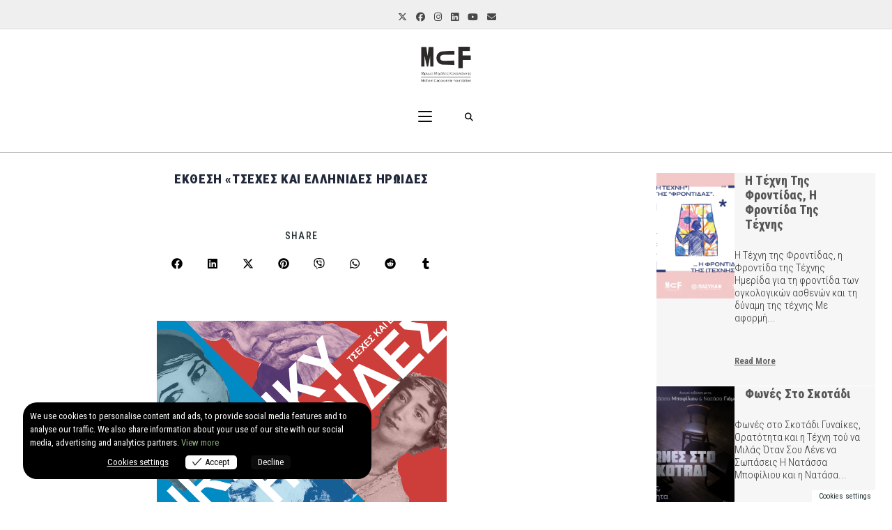

--- FILE ---
content_type: text/html; charset=UTF-8
request_url: https://mcf.gr/el/%CE%B5%CE%BA%CE%B8%CE%B5%CF%83%CE%B7-%CF%84%CF%83%CE%B5%CF%87%CE%B5%CF%83-%CE%BA%CE%B1%CE%B9-%CE%B5%CE%BB%CE%BB%CE%B7%CE%BD%CE%B9%CE%B4%CE%B5%CF%83-%CE%B7%CF%81%CF%89%CE%B9%CE%B4%CE%B5%CF%83/
body_size: 37443
content:
<!DOCTYPE html>
<html class="html" lang="el">
<head>
	<meta charset="UTF-8">
	<link rel="profile" href="https://gmpg.org/xfn/11">

	<title>ΕΚΘΕΣΗ «ΤΣΕΧΕΣ ΚΑΙ ΕΛΛΗΝΙΔΕΣ ΗΡΩΙΔΕΣ &#8211; Ίδρυμα Μιχάλης Κακογιάννης</title>
<meta name='robots' content='max-image-preview:large' />
<meta name="viewport" content="width=device-width, initial-scale=1"><!-- Google tag (gtag.js) consent mode dataLayer added by Site Kit -->
<script id="google_gtagjs-js-consent-mode-data-layer">
window.dataLayer = window.dataLayer || [];function gtag(){dataLayer.push(arguments);}
gtag('consent', 'default', {"ad_personalization":"denied","ad_storage":"denied","ad_user_data":"denied","analytics_storage":"denied","functionality_storage":"denied","security_storage":"denied","personalization_storage":"denied","region":["AT","BE","BG","CH","CY","CZ","DE","DK","EE","ES","FI","FR","GB","GR","HR","HU","IE","IS","IT","LI","LT","LU","LV","MT","NL","NO","PL","PT","RO","SE","SI","SK"],"wait_for_update":500});
window._googlesitekitConsentCategoryMap = {"statistics":["analytics_storage"],"marketing":["ad_storage","ad_user_data","ad_personalization"],"functional":["functionality_storage","security_storage"],"preferences":["personalization_storage"]};
window._googlesitekitConsents = {"ad_personalization":"denied","ad_storage":"denied","ad_user_data":"denied","analytics_storage":"denied","functionality_storage":"denied","security_storage":"denied","personalization_storage":"denied","region":["AT","BE","BG","CH","CY","CZ","DE","DK","EE","ES","FI","FR","GB","GR","HR","HU","IE","IS","IT","LI","LT","LU","LV","MT","NL","NO","PL","PT","RO","SE","SI","SK"],"wait_for_update":500};
</script>
<!-- End Google tag (gtag.js) consent mode dataLayer added by Site Kit -->
<link rel='dns-prefetch' href='//www.googletagmanager.com' />
<link rel='dns-prefetch' href='//fonts.googleapis.com' />
<link rel="alternate" type="application/rss+xml" title="Ροή RSS &raquo; Ίδρυμα Μιχάλης Κακογιάννης" href="https://mcf.gr/el/feed/" />
<link rel="alternate" type="application/rss+xml" title="Ροή Σχολίων &raquo; Ίδρυμα Μιχάλης Κακογιάννης" href="https://mcf.gr/el/comments/feed/" />
<link rel="alternate" title="oEmbed (JSON)" type="application/json+oembed" href="https://mcf.gr/wp-json/oembed/1.0/embed?url=https%3A%2F%2Fmcf.gr%2Fel%2F%25ce%25b5%25ce%25ba%25ce%25b8%25ce%25b5%25cf%2583%25ce%25b7-%25cf%2584%25cf%2583%25ce%25b5%25cf%2587%25ce%25b5%25cf%2583-%25ce%25ba%25ce%25b1%25ce%25b9-%25ce%25b5%25ce%25bb%25ce%25bb%25ce%25b7%25ce%25bd%25ce%25b9%25ce%25b4%25ce%25b5%25cf%2583-%25ce%25b7%25cf%2581%25cf%2589%25ce%25b9%25ce%25b4%25ce%25b5%25cf%2583%2F&#038;lang=el" />
<link rel="alternate" title="oEmbed (XML)" type="text/xml+oembed" href="https://mcf.gr/wp-json/oembed/1.0/embed?url=https%3A%2F%2Fmcf.gr%2Fel%2F%25ce%25b5%25ce%25ba%25ce%25b8%25ce%25b5%25cf%2583%25ce%25b7-%25cf%2584%25cf%2583%25ce%25b5%25cf%2587%25ce%25b5%25cf%2583-%25ce%25ba%25ce%25b1%25ce%25b9-%25ce%25b5%25ce%25bb%25ce%25bb%25ce%25b7%25ce%25bd%25ce%25b9%25ce%25b4%25ce%25b5%25cf%2583-%25ce%25b7%25cf%2581%25cf%2589%25ce%25b9%25ce%25b4%25ce%25b5%25cf%2583%2F&#038;format=xml&#038;lang=el" />
<style id='wp-img-auto-sizes-contain-inline-css'>
img:is([sizes=auto i],[sizes^="auto," i]){contain-intrinsic-size:3000px 1500px}
/*# sourceURL=wp-img-auto-sizes-contain-inline-css */
</style>
<style id='wp-emoji-styles-inline-css'>

	img.wp-smiley, img.emoji {
		display: inline !important;
		border: none !important;
		box-shadow: none !important;
		height: 1em !important;
		width: 1em !important;
		margin: 0 0.07em !important;
		vertical-align: -0.1em !important;
		background: none !important;
		padding: 0 !important;
	}
/*# sourceURL=wp-emoji-styles-inline-css */
</style>
<link rel='stylesheet' id='wp-block-library-css' href='https://mcf.gr/wp-includes/css/dist/block-library/style.min.css?ver=6.9' media='all' />
<style id='wp-block-library-theme-inline-css'>
.wp-block-audio :where(figcaption){color:#555;font-size:13px;text-align:center}.is-dark-theme .wp-block-audio :where(figcaption){color:#ffffffa6}.wp-block-audio{margin:0 0 1em}.wp-block-code{border:1px solid #ccc;border-radius:4px;font-family:Menlo,Consolas,monaco,monospace;padding:.8em 1em}.wp-block-embed :where(figcaption){color:#555;font-size:13px;text-align:center}.is-dark-theme .wp-block-embed :where(figcaption){color:#ffffffa6}.wp-block-embed{margin:0 0 1em}.blocks-gallery-caption{color:#555;font-size:13px;text-align:center}.is-dark-theme .blocks-gallery-caption{color:#ffffffa6}:root :where(.wp-block-image figcaption){color:#555;font-size:13px;text-align:center}.is-dark-theme :root :where(.wp-block-image figcaption){color:#ffffffa6}.wp-block-image{margin:0 0 1em}.wp-block-pullquote{border-bottom:4px solid;border-top:4px solid;color:currentColor;margin-bottom:1.75em}.wp-block-pullquote :where(cite),.wp-block-pullquote :where(footer),.wp-block-pullquote__citation{color:currentColor;font-size:.8125em;font-style:normal;text-transform:uppercase}.wp-block-quote{border-left:.25em solid;margin:0 0 1.75em;padding-left:1em}.wp-block-quote cite,.wp-block-quote footer{color:currentColor;font-size:.8125em;font-style:normal;position:relative}.wp-block-quote:where(.has-text-align-right){border-left:none;border-right:.25em solid;padding-left:0;padding-right:1em}.wp-block-quote:where(.has-text-align-center){border:none;padding-left:0}.wp-block-quote.is-large,.wp-block-quote.is-style-large,.wp-block-quote:where(.is-style-plain){border:none}.wp-block-search .wp-block-search__label{font-weight:700}.wp-block-search__button{border:1px solid #ccc;padding:.375em .625em}:where(.wp-block-group.has-background){padding:1.25em 2.375em}.wp-block-separator.has-css-opacity{opacity:.4}.wp-block-separator{border:none;border-bottom:2px solid;margin-left:auto;margin-right:auto}.wp-block-separator.has-alpha-channel-opacity{opacity:1}.wp-block-separator:not(.is-style-wide):not(.is-style-dots){width:100px}.wp-block-separator.has-background:not(.is-style-dots){border-bottom:none;height:1px}.wp-block-separator.has-background:not(.is-style-wide):not(.is-style-dots){height:2px}.wp-block-table{margin:0 0 1em}.wp-block-table td,.wp-block-table th{word-break:normal}.wp-block-table :where(figcaption){color:#555;font-size:13px;text-align:center}.is-dark-theme .wp-block-table :where(figcaption){color:#ffffffa6}.wp-block-video :where(figcaption){color:#555;font-size:13px;text-align:center}.is-dark-theme .wp-block-video :where(figcaption){color:#ffffffa6}.wp-block-video{margin:0 0 1em}:root :where(.wp-block-template-part.has-background){margin-bottom:0;margin-top:0;padding:1.25em 2.375em}
/*# sourceURL=/wp-includes/css/dist/block-library/theme.min.css */
</style>
<style id='classic-theme-styles-inline-css'>
/*! This file is auto-generated */
.wp-block-button__link{color:#fff;background-color:#32373c;border-radius:9999px;box-shadow:none;text-decoration:none;padding:calc(.667em + 2px) calc(1.333em + 2px);font-size:1.125em}.wp-block-file__button{background:#32373c;color:#fff;text-decoration:none}
/*# sourceURL=/wp-includes/css/classic-themes.min.css */
</style>
<style id='global-styles-inline-css'>
:root{--wp--preset--aspect-ratio--square: 1;--wp--preset--aspect-ratio--4-3: 4/3;--wp--preset--aspect-ratio--3-4: 3/4;--wp--preset--aspect-ratio--3-2: 3/2;--wp--preset--aspect-ratio--2-3: 2/3;--wp--preset--aspect-ratio--16-9: 16/9;--wp--preset--aspect-ratio--9-16: 9/16;--wp--preset--color--black: #000000;--wp--preset--color--cyan-bluish-gray: #abb8c3;--wp--preset--color--white: #ffffff;--wp--preset--color--pale-pink: #f78da7;--wp--preset--color--vivid-red: #cf2e2e;--wp--preset--color--luminous-vivid-orange: #ff6900;--wp--preset--color--luminous-vivid-amber: #fcb900;--wp--preset--color--light-green-cyan: #7bdcb5;--wp--preset--color--vivid-green-cyan: #00d084;--wp--preset--color--pale-cyan-blue: #8ed1fc;--wp--preset--color--vivid-cyan-blue: #0693e3;--wp--preset--color--vivid-purple: #9b51e0;--wp--preset--gradient--vivid-cyan-blue-to-vivid-purple: linear-gradient(135deg,rgb(6,147,227) 0%,rgb(155,81,224) 100%);--wp--preset--gradient--light-green-cyan-to-vivid-green-cyan: linear-gradient(135deg,rgb(122,220,180) 0%,rgb(0,208,130) 100%);--wp--preset--gradient--luminous-vivid-amber-to-luminous-vivid-orange: linear-gradient(135deg,rgb(252,185,0) 0%,rgb(255,105,0) 100%);--wp--preset--gradient--luminous-vivid-orange-to-vivid-red: linear-gradient(135deg,rgb(255,105,0) 0%,rgb(207,46,46) 100%);--wp--preset--gradient--very-light-gray-to-cyan-bluish-gray: linear-gradient(135deg,rgb(238,238,238) 0%,rgb(169,184,195) 100%);--wp--preset--gradient--cool-to-warm-spectrum: linear-gradient(135deg,rgb(74,234,220) 0%,rgb(151,120,209) 20%,rgb(207,42,186) 40%,rgb(238,44,130) 60%,rgb(251,105,98) 80%,rgb(254,248,76) 100%);--wp--preset--gradient--blush-light-purple: linear-gradient(135deg,rgb(255,206,236) 0%,rgb(152,150,240) 100%);--wp--preset--gradient--blush-bordeaux: linear-gradient(135deg,rgb(254,205,165) 0%,rgb(254,45,45) 50%,rgb(107,0,62) 100%);--wp--preset--gradient--luminous-dusk: linear-gradient(135deg,rgb(255,203,112) 0%,rgb(199,81,192) 50%,rgb(65,88,208) 100%);--wp--preset--gradient--pale-ocean: linear-gradient(135deg,rgb(255,245,203) 0%,rgb(182,227,212) 50%,rgb(51,167,181) 100%);--wp--preset--gradient--electric-grass: linear-gradient(135deg,rgb(202,248,128) 0%,rgb(113,206,126) 100%);--wp--preset--gradient--midnight: linear-gradient(135deg,rgb(2,3,129) 0%,rgb(40,116,252) 100%);--wp--preset--font-size--small: 13px;--wp--preset--font-size--medium: 20px;--wp--preset--font-size--large: 36px;--wp--preset--font-size--x-large: 42px;--wp--preset--spacing--20: 0.44rem;--wp--preset--spacing--30: 0.67rem;--wp--preset--spacing--40: 1rem;--wp--preset--spacing--50: 1.5rem;--wp--preset--spacing--60: 2.25rem;--wp--preset--spacing--70: 3.38rem;--wp--preset--spacing--80: 5.06rem;--wp--preset--shadow--natural: 6px 6px 9px rgba(0, 0, 0, 0.2);--wp--preset--shadow--deep: 12px 12px 50px rgba(0, 0, 0, 0.4);--wp--preset--shadow--sharp: 6px 6px 0px rgba(0, 0, 0, 0.2);--wp--preset--shadow--outlined: 6px 6px 0px -3px rgb(255, 255, 255), 6px 6px rgb(0, 0, 0);--wp--preset--shadow--crisp: 6px 6px 0px rgb(0, 0, 0);}:where(.is-layout-flex){gap: 0.5em;}:where(.is-layout-grid){gap: 0.5em;}body .is-layout-flex{display: flex;}.is-layout-flex{flex-wrap: wrap;align-items: center;}.is-layout-flex > :is(*, div){margin: 0;}body .is-layout-grid{display: grid;}.is-layout-grid > :is(*, div){margin: 0;}:where(.wp-block-columns.is-layout-flex){gap: 2em;}:where(.wp-block-columns.is-layout-grid){gap: 2em;}:where(.wp-block-post-template.is-layout-flex){gap: 1.25em;}:where(.wp-block-post-template.is-layout-grid){gap: 1.25em;}.has-black-color{color: var(--wp--preset--color--black) !important;}.has-cyan-bluish-gray-color{color: var(--wp--preset--color--cyan-bluish-gray) !important;}.has-white-color{color: var(--wp--preset--color--white) !important;}.has-pale-pink-color{color: var(--wp--preset--color--pale-pink) !important;}.has-vivid-red-color{color: var(--wp--preset--color--vivid-red) !important;}.has-luminous-vivid-orange-color{color: var(--wp--preset--color--luminous-vivid-orange) !important;}.has-luminous-vivid-amber-color{color: var(--wp--preset--color--luminous-vivid-amber) !important;}.has-light-green-cyan-color{color: var(--wp--preset--color--light-green-cyan) !important;}.has-vivid-green-cyan-color{color: var(--wp--preset--color--vivid-green-cyan) !important;}.has-pale-cyan-blue-color{color: var(--wp--preset--color--pale-cyan-blue) !important;}.has-vivid-cyan-blue-color{color: var(--wp--preset--color--vivid-cyan-blue) !important;}.has-vivid-purple-color{color: var(--wp--preset--color--vivid-purple) !important;}.has-black-background-color{background-color: var(--wp--preset--color--black) !important;}.has-cyan-bluish-gray-background-color{background-color: var(--wp--preset--color--cyan-bluish-gray) !important;}.has-white-background-color{background-color: var(--wp--preset--color--white) !important;}.has-pale-pink-background-color{background-color: var(--wp--preset--color--pale-pink) !important;}.has-vivid-red-background-color{background-color: var(--wp--preset--color--vivid-red) !important;}.has-luminous-vivid-orange-background-color{background-color: var(--wp--preset--color--luminous-vivid-orange) !important;}.has-luminous-vivid-amber-background-color{background-color: var(--wp--preset--color--luminous-vivid-amber) !important;}.has-light-green-cyan-background-color{background-color: var(--wp--preset--color--light-green-cyan) !important;}.has-vivid-green-cyan-background-color{background-color: var(--wp--preset--color--vivid-green-cyan) !important;}.has-pale-cyan-blue-background-color{background-color: var(--wp--preset--color--pale-cyan-blue) !important;}.has-vivid-cyan-blue-background-color{background-color: var(--wp--preset--color--vivid-cyan-blue) !important;}.has-vivid-purple-background-color{background-color: var(--wp--preset--color--vivid-purple) !important;}.has-black-border-color{border-color: var(--wp--preset--color--black) !important;}.has-cyan-bluish-gray-border-color{border-color: var(--wp--preset--color--cyan-bluish-gray) !important;}.has-white-border-color{border-color: var(--wp--preset--color--white) !important;}.has-pale-pink-border-color{border-color: var(--wp--preset--color--pale-pink) !important;}.has-vivid-red-border-color{border-color: var(--wp--preset--color--vivid-red) !important;}.has-luminous-vivid-orange-border-color{border-color: var(--wp--preset--color--luminous-vivid-orange) !important;}.has-luminous-vivid-amber-border-color{border-color: var(--wp--preset--color--luminous-vivid-amber) !important;}.has-light-green-cyan-border-color{border-color: var(--wp--preset--color--light-green-cyan) !important;}.has-vivid-green-cyan-border-color{border-color: var(--wp--preset--color--vivid-green-cyan) !important;}.has-pale-cyan-blue-border-color{border-color: var(--wp--preset--color--pale-cyan-blue) !important;}.has-vivid-cyan-blue-border-color{border-color: var(--wp--preset--color--vivid-cyan-blue) !important;}.has-vivid-purple-border-color{border-color: var(--wp--preset--color--vivid-purple) !important;}.has-vivid-cyan-blue-to-vivid-purple-gradient-background{background: var(--wp--preset--gradient--vivid-cyan-blue-to-vivid-purple) !important;}.has-light-green-cyan-to-vivid-green-cyan-gradient-background{background: var(--wp--preset--gradient--light-green-cyan-to-vivid-green-cyan) !important;}.has-luminous-vivid-amber-to-luminous-vivid-orange-gradient-background{background: var(--wp--preset--gradient--luminous-vivid-amber-to-luminous-vivid-orange) !important;}.has-luminous-vivid-orange-to-vivid-red-gradient-background{background: var(--wp--preset--gradient--luminous-vivid-orange-to-vivid-red) !important;}.has-very-light-gray-to-cyan-bluish-gray-gradient-background{background: var(--wp--preset--gradient--very-light-gray-to-cyan-bluish-gray) !important;}.has-cool-to-warm-spectrum-gradient-background{background: var(--wp--preset--gradient--cool-to-warm-spectrum) !important;}.has-blush-light-purple-gradient-background{background: var(--wp--preset--gradient--blush-light-purple) !important;}.has-blush-bordeaux-gradient-background{background: var(--wp--preset--gradient--blush-bordeaux) !important;}.has-luminous-dusk-gradient-background{background: var(--wp--preset--gradient--luminous-dusk) !important;}.has-pale-ocean-gradient-background{background: var(--wp--preset--gradient--pale-ocean) !important;}.has-electric-grass-gradient-background{background: var(--wp--preset--gradient--electric-grass) !important;}.has-midnight-gradient-background{background: var(--wp--preset--gradient--midnight) !important;}.has-small-font-size{font-size: var(--wp--preset--font-size--small) !important;}.has-medium-font-size{font-size: var(--wp--preset--font-size--medium) !important;}.has-large-font-size{font-size: var(--wp--preset--font-size--large) !important;}.has-x-large-font-size{font-size: var(--wp--preset--font-size--x-large) !important;}
:where(.wp-block-post-template.is-layout-flex){gap: 1.25em;}:where(.wp-block-post-template.is-layout-grid){gap: 1.25em;}
:where(.wp-block-term-template.is-layout-flex){gap: 1.25em;}:where(.wp-block-term-template.is-layout-grid){gap: 1.25em;}
:where(.wp-block-columns.is-layout-flex){gap: 2em;}:where(.wp-block-columns.is-layout-grid){gap: 2em;}
:root :where(.wp-block-pullquote){font-size: 1.5em;line-height: 1.6;}
/*# sourceURL=global-styles-inline-css */
</style>
<link rel='stylesheet' id='essential-blocks-widgte-frontend-style-css' href='https://mcf.gr/wp-content/uploads/eb-style/frontend/frontend-widget-56556.min.css?ver=1765600664' media='all' />
<link rel='stylesheet' id='eb-widget-style-css' href='https://mcf.gr/wp-content/uploads/eb-style/eb-style-widget.min.css?ver=b202705791' media='all' />
<link rel='stylesheet' id='mc4wp-form-themes-css' href='https://mcf.gr/wp-content/plugins/mailchimp-for-wp/assets/css/form-themes.css?ver=4.10.9' media='all' />
<link rel='stylesheet' id='eu-cookies-bar-icons-css' href='https://mcf.gr/wp-content/plugins/eu-cookies-bar/css/eu-cookies-bar-icons.css?ver=1.0.19' media='all' />
<link rel='stylesheet' id='eu-cookies-bar-style-css' href='https://mcf.gr/wp-content/plugins/eu-cookies-bar/css/eu-cookies-bar.css?ver=1.0.19' media='all' />
<style id='eu-cookies-bar-style-inline-css'>
.eu-cookies-bar-cookies-bar-wrap{font-size:13px;color:#ffffff;margin:13px;padding:22px;border-radius:20px;background:rgba(0,0,0,1);}.eu-cookies-bar-cookies-bar-button-accept{color:#0c0c0c;background:#ffffff;border-radius:5px;}.eu-cookies-bar-cookies-bar-button-decline{color:#ffffff;background:#0c0c0c;border-radius:5px;}.eu-cookies-bar-cookies-bar-settings-header{color:#ffffff;background:#21282b;}.eu-cookies-bar-cookies-bar-settings-save-button{color:#ffffff;background:#0c0c0c;}.eu-cookies-bar-cookies-bar-settings-accept-button{color:#ffffff;background:#0ec50e;}.eu-cookies-bar-cookies-bar-settings-decline-button{color:#ffffff;background:#ff6666;}
/*# sourceURL=eu-cookies-bar-style-inline-css */
</style>
<link rel='stylesheet' id='font-awesome-css' href='https://mcf.gr/wp-content/themes/oceanwp/assets/fonts/fontawesome/css/all.min.css?ver=6.7.2' media='all' />
<link rel='stylesheet' id='simple-line-icons-css' href='https://mcf.gr/wp-content/themes/oceanwp/assets/css/third/simple-line-icons.min.css?ver=2.4.0' media='all' />
<link rel='stylesheet' id='oceanwp-style-css' href='https://mcf.gr/wp-content/themes/oceanwp/assets/css/style.min.css?ver=4.1.4' media='all' />
<link rel='stylesheet' id='oceanwp-hamburgers-css' href='https://mcf.gr/wp-content/themes/oceanwp/assets/css/third/hamburgers/hamburgers.min.css?ver=4.1.4' media='all' />
<link rel='stylesheet' id='oceanwp-stand-css' href='https://mcf.gr/wp-content/themes/oceanwp/assets/css/third/hamburgers/types/stand.css?ver=4.1.4' media='all' />
<link rel='stylesheet' id='oceanwp-google-font-roboto-condensed-css' href='//fonts.googleapis.com/css?family=Roboto+Condensed%3A100%2C200%2C300%2C400%2C500%2C600%2C700%2C800%2C900%2C100i%2C200i%2C300i%2C400i%2C500i%2C600i%2C700i%2C800i%2C900i&#038;subset=latin%2Cgreek%2Cgreek-ext&#038;display=swap&#038;ver=6.9' media='all' />
<link rel='stylesheet' id='oceanwp-google-font-roboto-slab-css' href='//fonts.googleapis.com/css?family=Roboto+Slab%3A100%2C200%2C300%2C400%2C500%2C600%2C700%2C800%2C900%2C100i%2C200i%2C300i%2C400i%2C500i%2C600i%2C700i%2C800i%2C900i&#038;subset=latin%2Cgreek%2Cgreek-ext&#038;display=swap&#038;ver=6.9' media='all' />
<link rel='stylesheet' id='dashicons-css' href='https://mcf.gr/wp-includes/css/dashicons.min.css?ver=6.9' media='all' />
<link rel='stylesheet' id='elementor-frontend-css' href='https://mcf.gr/wp-content/plugins/elementor/assets/css/frontend.min.css?ver=3.34.1' media='all' />
<link rel='stylesheet' id='eael-general-css' href='https://mcf.gr/wp-content/plugins/essential-addons-for-elementor-lite/assets/front-end/css/view/general.min.css?ver=6.5.6' media='all' />
<link rel='stylesheet' id='oss-social-share-style-css' href='https://mcf.gr/wp-content/plugins/ocean-social-sharing/assets/css/style.min.css?ver=6.9' media='all' />
<script src="https://mcf.gr/wp-includes/js/jquery/jquery.min.js?ver=3.7.1" id="jquery-core-js"></script>
<script src="https://mcf.gr/wp-includes/js/jquery/jquery-migrate.min.js?ver=3.4.1" id="jquery-migrate-js"></script>
<script id="eu-cookies-bar-script-js-extra">
var eu_cookies_bar_params = {"cookies_bar_on_close":"yes","cookies_bar_on_scroll":"none","cookies_bar_on_page_redirect":"none","block_until_accept":"","display_delay":"0","dismiss_timeout":"","strictly_necessary":["wordpress_test_cookie","woocommerce_cart_hash"],"strictly_necessary_family":["PHPSESSID","wordpress_sec_","wp-settings-","wordpress_logged_in_","wp_woocommerce_session_"],"expire_time":"1784818787","cookiepath":"/","user_cookies_settings_enable":"1"};
//# sourceURL=eu-cookies-bar-script-js-extra
</script>
<script src="https://mcf.gr/wp-content/plugins/eu-cookies-bar/js/eu-cookies-bar.js?ver=1.0.19" id="eu-cookies-bar-script-js"></script>

<!-- Google tag (gtag.js) snippet added by Site Kit -->
<!-- Google Analytics snippet added by Site Kit -->
<script src="https://www.googletagmanager.com/gtag/js?id=G-9EGT5KSD3P" id="google_gtagjs-js" async></script>
<script id="google_gtagjs-js-after">
window.dataLayer = window.dataLayer || [];function gtag(){dataLayer.push(arguments);}
gtag("set","linker",{"domains":["mcf.gr"]});
gtag("js", new Date());
gtag("set", "developer_id.dZTNiMT", true);
gtag("config", "G-9EGT5KSD3P", {"googlesitekit_post_author":"MCF","googlesitekit_post_date":"20230921"});
//# sourceURL=google_gtagjs-js-after
</script>
<link rel="https://api.w.org/" href="https://mcf.gr/wp-json/" /><link rel="alternate" title="JSON" type="application/json" href="https://mcf.gr/wp-json/wp/v2/posts/56556" /><link rel="EditURI" type="application/rsd+xml" title="RSD" href="https://mcf.gr/xmlrpc.php?rsd" />
<meta name="generator" content="WordPress 6.9" />
<link rel="canonical" href="https://mcf.gr/el/%ce%b5%ce%ba%ce%b8%ce%b5%cf%83%ce%b7-%cf%84%cf%83%ce%b5%cf%87%ce%b5%cf%83-%ce%ba%ce%b1%ce%b9-%ce%b5%ce%bb%ce%bb%ce%b7%ce%bd%ce%b9%ce%b4%ce%b5%cf%83-%ce%b7%cf%81%cf%89%ce%b9%ce%b4%ce%b5%cf%83/" />
<link rel='shortlink' href='https://mcf.gr/?p=56556' />
<style id="essential-blocks-global-styles">
            :root {
                --eb-global-primary-color: #101828;
--eb-global-secondary-color: #475467;
--eb-global-tertiary-color: #98A2B3;
--eb-global-text-color: #475467;
--eb-global-heading-color: #1D2939;
--eb-global-link-color: #444CE7;
--eb-global-background-color: #F9FAFB;
--eb-global-button-text-color: #FFFFFF;
--eb-global-button-background-color: #101828;
--eb-gradient-primary-color: linear-gradient(90deg, hsla(259, 84%, 78%, 1) 0%, hsla(206, 67%, 75%, 1) 100%);
--eb-gradient-secondary-color: linear-gradient(90deg, hsla(18, 76%, 85%, 1) 0%, hsla(203, 69%, 84%, 1) 100%);
--eb-gradient-tertiary-color: linear-gradient(90deg, hsla(248, 21%, 15%, 1) 0%, hsla(250, 14%, 61%, 1) 100%);
--eb-gradient-background-color: linear-gradient(90deg, rgb(250, 250, 250) 0%, rgb(233, 233, 233) 49%, rgb(244, 243, 243) 100%);

                --eb-tablet-breakpoint: 1024px;
--eb-mobile-breakpoint: 767px;

            }
            
            
        </style><meta name="generator" content="Site Kit by Google 1.170.0" /><!-- Global site tag (gtag.js) - Google Analytics -->
<script async src="https://www.googletagmanager.com/gtag/js?id=UA-127578406-1"></script>
<script>
  window.dataLayer = window.dataLayer || [];
  function gtag(){dataLayer.push(arguments);}
  gtag('js', new Date());

  gtag('config', 'UA-127578406-1');
</script>
<meta name="facebook-domain-verification" content="gksnyi44m2v2cyo46x9huq4mm6zi9t" />

<!-- Google tag (gtag.js) -->
<script async src="https://www.googletagmanager.com/gtag/js?id=AW-779994094"></script>
<script>
  window.dataLayer = window.dataLayer || [];
  function gtag(){dataLayer.push(arguments);}
  gtag('js', new Date());

  gtag('config', 'AW-779994094');
</script>

<!-- Event snippet for Προβολή σελίδας conversion page -->
<script>
  gtag('event', 'conversion', {'send_to': 'AW-779994094/l-uACIun7NQBEO6H9_MC'});
</script>
<meta property="og:image" content="https://mcf.gr/wp-content/uploads/2023/09/ΗΡΩΙΔΕΣ.png">
<meta property="og:image:width" content="1200">
<meta property="og:image:height" content="630">
<!-- Analytics by WP Statistics - https://wp-statistics.com -->

<!-- Google AdSense meta tags added by Site Kit -->
<meta name="google-adsense-platform-account" content="ca-host-pub-2644536267352236">
<meta name="google-adsense-platform-domain" content="sitekit.withgoogle.com">
<!-- End Google AdSense meta tags added by Site Kit -->
<meta name="generator" content="Elementor 3.34.1; features: additional_custom_breakpoints; settings: css_print_method-external, google_font-enabled, font_display-auto">
			<style>
				.e-con.e-parent:nth-of-type(n+4):not(.e-lazyloaded):not(.e-no-lazyload),
				.e-con.e-parent:nth-of-type(n+4):not(.e-lazyloaded):not(.e-no-lazyload) * {
					background-image: none !important;
				}
				@media screen and (max-height: 1024px) {
					.e-con.e-parent:nth-of-type(n+3):not(.e-lazyloaded):not(.e-no-lazyload),
					.e-con.e-parent:nth-of-type(n+3):not(.e-lazyloaded):not(.e-no-lazyload) * {
						background-image: none !important;
					}
				}
				@media screen and (max-height: 640px) {
					.e-con.e-parent:nth-of-type(n+2):not(.e-lazyloaded):not(.e-no-lazyload),
					.e-con.e-parent:nth-of-type(n+2):not(.e-lazyloaded):not(.e-no-lazyload) * {
						background-image: none !important;
					}
				}
			</style>
			<link rel="icon" href="https://mcf.gr/wp-content/uploads/2019/01/cropped-images-32x32.png" sizes="32x32" />
<link rel="icon" href="https://mcf.gr/wp-content/uploads/2019/01/cropped-images-192x192.png" sizes="192x192" />
<link rel="apple-touch-icon" href="https://mcf.gr/wp-content/uploads/2019/01/cropped-images-180x180.png" />
<meta name="msapplication-TileImage" content="https://mcf.gr/wp-content/uploads/2019/01/cropped-images-270x270.png" />
		<style id="wp-custom-css">
			*{-webkit-tap-highlight-color:rgba(255,255,255,0) !important;-webkit-focus-ring-color:rgba(255,255,255,0) !important;outline:none !important}a:active,a:focus{outline:0 !important;border:none !important;-moz-outline-style:none !important}#footer-bottom,#footer-bottom a,#footer-bottom h6{font-family:'Roboto Condensed',sans-serif !important}#breadcrumbs{text-align:center;font-size:14px;color:#555;margin-bottom:20px;font-family:inherit}#breadcrumbs a{color:#000;text-decoration:none;font-weight:500}#breadcrumbs a:hover{text-decoration:underline}#breadcrumbs span.separator{margin:0 5px;color:#888}/* Single post content width */.single-post .container{max-width:none !important;width:100% !important}.single-post .entry-content{max-width:1200px;margin:0 auto;padding:0 16px}/* PDF embed width = ίδιο με το κείμενο */.single-post .entry-content embed[type="application/pdf"],.single-post .entry-content iframe[src*=".pdf"]{width:100% !important;max-width:100% !important;height:1000px;margin:20px auto}.elementor-button:focus,.elementor-button:active{box-shadow:none !important;outline:none !important}/* Fix single post title alignment inside content area */.single-post .entry-title,.single-post .page-header-title{max-width:1200px;/* ίδιο με Main Container Width */margin:0 auto 20px;/* κέντρο μέσα στο container */padding:0 15px;/* λίγο “αέρα” αριστερά-δεξιά */}/* Force center alignment on single post titles */.single-post header .entry-title,.single-post .entry-title,.single-post .page-header-title,.single-post .page-header-content .title{text-align:center !important;width:100%}		</style>
		<!-- OceanWP CSS -->
<style type="text/css">
/* Colors */a:hover,a.light:hover,.theme-heading .text::before,.theme-heading .text::after,#top-bar-content >a:hover,#top-bar-social li.oceanwp-email a:hover,#site-navigation-wrap .dropdown-menu >li >a:hover,#site-header.medium-header #medium-searchform button:hover,.oceanwp-mobile-menu-icon a:hover,.blog-entry.post .blog-entry-header .entry-title a:hover,.blog-entry.post .blog-entry-readmore a:hover,.blog-entry.thumbnail-entry .blog-entry-category a,ul.meta li a:hover,.dropcap,.single nav.post-navigation .nav-links .title,body .related-post-title a:hover,body #wp-calendar caption,body .contact-info-widget.default i,body .contact-info-widget.big-icons i,body .custom-links-widget .oceanwp-custom-links li a:hover,body .custom-links-widget .oceanwp-custom-links li a:hover:before,body .posts-thumbnails-widget li a:hover,body .social-widget li.oceanwp-email a:hover,.comment-author .comment-meta .comment-reply-link,#respond #cancel-comment-reply-link:hover,#footer-widgets .footer-box a:hover,#footer-bottom a:hover,#footer-bottom #footer-bottom-menu a:hover,.sidr a:hover,.sidr-class-dropdown-toggle:hover,.sidr-class-menu-item-has-children.active >a,.sidr-class-menu-item-has-children.active >a >.sidr-class-dropdown-toggle,input[type=checkbox]:checked:before{color:#000000}.single nav.post-navigation .nav-links .title .owp-icon use,.blog-entry.post .blog-entry-readmore a:hover .owp-icon use,body .contact-info-widget.default .owp-icon use,body .contact-info-widget.big-icons .owp-icon use{stroke:#000000}input[type="button"],input[type="reset"],input[type="submit"],button[type="submit"],.button,#site-navigation-wrap .dropdown-menu >li.btn >a >span,.thumbnail:hover i,.thumbnail:hover .link-post-svg-icon,.post-quote-content,.omw-modal .omw-close-modal,body .contact-info-widget.big-icons li:hover i,body .contact-info-widget.big-icons li:hover .owp-icon,body div.wpforms-container-full .wpforms-form input[type=submit],body div.wpforms-container-full .wpforms-form button[type=submit],body div.wpforms-container-full .wpforms-form .wpforms-page-button,.woocommerce-cart .wp-element-button,.woocommerce-checkout .wp-element-button,.wp-block-button__link{background-color:#000000}.widget-title{border-color:#000000}blockquote{border-color:#000000}.wp-block-quote{border-color:#000000}#searchform-dropdown{border-color:#000000}.dropdown-menu .sub-menu{border-color:#000000}.blog-entry.large-entry .blog-entry-readmore a:hover{border-color:#000000}.oceanwp-newsletter-form-wrap input[type="email"]:focus{border-color:#000000}.social-widget li.oceanwp-email a:hover{border-color:#000000}#respond #cancel-comment-reply-link:hover{border-color:#000000}body .contact-info-widget.big-icons li:hover i{border-color:#000000}body .contact-info-widget.big-icons li:hover .owp-icon{border-color:#000000}#footer-widgets .oceanwp-newsletter-form-wrap input[type="email"]:focus{border-color:#000000}input[type="button"]:hover,input[type="reset"]:hover,input[type="submit"]:hover,button[type="submit"]:hover,input[type="button"]:focus,input[type="reset"]:focus,input[type="submit"]:focus,button[type="submit"]:focus,.button:hover,.button:focus,#site-navigation-wrap .dropdown-menu >li.btn >a:hover >span,.post-quote-author,.omw-modal .omw-close-modal:hover,body div.wpforms-container-full .wpforms-form input[type=submit]:hover,body div.wpforms-container-full .wpforms-form button[type=submit]:hover,body div.wpforms-container-full .wpforms-form .wpforms-page-button:hover,.woocommerce-cart .wp-element-button:hover,.woocommerce-checkout .wp-element-button:hover,.wp-block-button__link:hover{background-color:#2e3f4a}table th,table td,hr,.content-area,body.content-left-sidebar #content-wrap .content-area,.content-left-sidebar .content-area,#top-bar-wrap,#site-header,#site-header.top-header #search-toggle,.dropdown-menu ul li,.centered-minimal-page-header,.blog-entry.post,.blog-entry.grid-entry .blog-entry-inner,.blog-entry.thumbnail-entry .blog-entry-bottom,.single-post .entry-title,.single .entry-share-wrap .entry-share,.single .entry-share,.single .entry-share ul li a,.single nav.post-navigation,.single nav.post-navigation .nav-links .nav-previous,#author-bio,#author-bio .author-bio-avatar,#author-bio .author-bio-social li a,#related-posts,#comments,.comment-body,#respond #cancel-comment-reply-link,#blog-entries .type-page,.page-numbers a,.page-numbers span:not(.elementor-screen-only),.page-links span,body #wp-calendar caption,body #wp-calendar th,body #wp-calendar tbody,body .contact-info-widget.default i,body .contact-info-widget.big-icons i,body .contact-info-widget.big-icons .owp-icon,body .contact-info-widget.default .owp-icon,body .posts-thumbnails-widget li,body .tagcloud a{border-color:rgba(229,229,229,0)}a{color:#8baf7d}a .owp-icon use{stroke:#8baf7d}a:hover{color:rgba(219,171,0,0.8)}a:hover .owp-icon use{stroke:rgba(219,171,0,0.8)}.boxed-layout{background-color:#f9f9f9}.separate-layout,.has-parallax-footer.separate-layout #main{background-color:#ffffff}body .theme-button,body input[type="submit"],body button[type="submit"],body button,body .button,body div.wpforms-container-full .wpforms-form input[type=submit],body div.wpforms-container-full .wpforms-form button[type=submit],body div.wpforms-container-full .wpforms-form .wpforms-page-button,.woocommerce-cart .wp-element-button,.woocommerce-checkout .wp-element-button,.wp-block-button__link{background-color:#233134}body .theme-button:hover,body input[type="submit"]:hover,body button[type="submit"]:hover,body button:hover,body .button:hover,body div.wpforms-container-full .wpforms-form input[type=submit]:hover,body div.wpforms-container-full .wpforms-form input[type=submit]:active,body div.wpforms-container-full .wpforms-form button[type=submit]:hover,body div.wpforms-container-full .wpforms-form button[type=submit]:active,body div.wpforms-container-full .wpforms-form .wpforms-page-button:hover,body div.wpforms-container-full .wpforms-form .wpforms-page-button:active,.woocommerce-cart .wp-element-button:hover,.woocommerce-checkout .wp-element-button:hover,.wp-block-button__link:hover{background-color:#000000}body .theme-button,body input[type="submit"],body button[type="submit"],body button,body .button,body div.wpforms-container-full .wpforms-form input[type=submit],body div.wpforms-container-full .wpforms-form button[type=submit],body div.wpforms-container-full .wpforms-form .wpforms-page-button,.woocommerce-cart .wp-element-button,.woocommerce-checkout .wp-element-button,.wp-block-button__link{border-color:#ffffff}body .theme-button:hover,body input[type="submit"]:hover,body button[type="submit"]:hover,body button:hover,body .button:hover,body div.wpforms-container-full .wpforms-form input[type=submit]:hover,body div.wpforms-container-full .wpforms-form input[type=submit]:active,body div.wpforms-container-full .wpforms-form button[type=submit]:hover,body div.wpforms-container-full .wpforms-form button[type=submit]:active,body div.wpforms-container-full .wpforms-form .wpforms-page-button:hover,body div.wpforms-container-full .wpforms-form .wpforms-page-button:active,.woocommerce-cart .wp-element-button:hover,.woocommerce-checkout .wp-element-button:hover,.wp-block-button__link:hover{border-color:#ffffff}label,body div.wpforms-container-full .wpforms-form .wpforms-field-label{color:#d8d8d8}.page-header .page-header-title,.page-header.background-image-page-header .page-header-title{color:#ffffff}.page-header .page-subheading{color:#000000}.site-breadcrumbs ul li .breadcrumb-sep,.site-breadcrumbs ol li .breadcrumb-sep{color:#afafaf}.site-breadcrumbs a:hover,.background-image-page-header .site-breadcrumbs a:hover{color:#e8624d}.site-breadcrumbs a:hover .owp-icon use,.background-image-page-header .site-breadcrumbs a:hover .owp-icon use{stroke:#e8624d}body{color:#223134}h1,h2,h3,h4,h5,h6,.theme-heading,.widget-title,.oceanwp-widget-recent-posts-title,.comment-reply-title,.entry-title,.sidebar-box .widget-title{color:#233134}h1{color:#1e1f33}h2{color:#233134}h3{color:#233134}/* OceanWP Style Settings CSS */@media only screen and (min-width:960px){.content-area,.content-left-sidebar .content-area{width:70%}}@media only screen and (min-width:960px){.widget-area,.content-left-sidebar .widget-area{width:30%}}.separate-layout .content-area,.separate-layout.content-left-sidebar .content-area,.content-both-sidebars.scs-style .content-area,.separate-layout.content-both-sidebars.ssc-style .content-area,body.separate-blog.separate-layout #blog-entries >*,body.separate-blog.separate-layout .oceanwp-pagination,body.separate-blog.separate-layout .blog-entry.grid-entry .blog-entry-inner{padding:1pxpx}.separate-layout.content-full-width .content-area{padding:1pxpx !important}.separate-layout .widget-area .sidebar-box{padding:5pxpx}.boxed-layout #wrap,.boxed-layout .parallax-footer,.boxed-layout .owp-floating-bar{width:1700px}.theme-button,input[type="submit"],button[type="submit"],button,body div.wpforms-container-full .wpforms-form input[type=submit],body div.wpforms-container-full .wpforms-form button[type=submit],body div.wpforms-container-full .wpforms-form .wpforms-page-button{padding:35px}.theme-button,input[type="submit"],button[type="submit"],button,.button,body div.wpforms-container-full .wpforms-form input[type=submit],body div.wpforms-container-full .wpforms-form button[type=submit],body div.wpforms-container-full .wpforms-form .wpforms-page-button{border-style:solid}.theme-button,input[type="submit"],button[type="submit"],button,.button,body div.wpforms-container-full .wpforms-form input[type=submit],body div.wpforms-container-full .wpforms-form button[type=submit],body div.wpforms-container-full .wpforms-form .wpforms-page-button{border-width:1px}form input[type="text"],form input[type="password"],form input[type="email"],form input[type="url"],form input[type="date"],form input[type="month"],form input[type="time"],form input[type="datetime"],form input[type="datetime-local"],form input[type="week"],form input[type="number"],form input[type="search"],form input[type="tel"],form input[type="color"],form select,form textarea,.woocommerce .woocommerce-checkout .select2-container--default .select2-selection--single{border-style:solid}body div.wpforms-container-full .wpforms-form input[type=date],body div.wpforms-container-full .wpforms-form input[type=datetime],body div.wpforms-container-full .wpforms-form input[type=datetime-local],body div.wpforms-container-full .wpforms-form input[type=email],body div.wpforms-container-full .wpforms-form input[type=month],body div.wpforms-container-full .wpforms-form input[type=number],body div.wpforms-container-full .wpforms-form input[type=password],body div.wpforms-container-full .wpforms-form input[type=range],body div.wpforms-container-full .wpforms-form input[type=search],body div.wpforms-container-full .wpforms-form input[type=tel],body div.wpforms-container-full .wpforms-form input[type=text],body div.wpforms-container-full .wpforms-form input[type=time],body div.wpforms-container-full .wpforms-form input[type=url],body div.wpforms-container-full .wpforms-form input[type=week],body div.wpforms-container-full .wpforms-form select,body div.wpforms-container-full .wpforms-form textarea{border-style:solid}form input[type="text"],form input[type="password"],form input[type="email"],form input[type="url"],form input[type="date"],form input[type="month"],form input[type="time"],form input[type="datetime"],form input[type="datetime-local"],form input[type="week"],form input[type="number"],form input[type="search"],form input[type="tel"],form input[type="color"],form select,form textarea{border-radius:3px}body div.wpforms-container-full .wpforms-form input[type=date],body div.wpforms-container-full .wpforms-form input[type=datetime],body div.wpforms-container-full .wpforms-form input[type=datetime-local],body div.wpforms-container-full .wpforms-form input[type=email],body div.wpforms-container-full .wpforms-form input[type=month],body div.wpforms-container-full .wpforms-form input[type=number],body div.wpforms-container-full .wpforms-form input[type=password],body div.wpforms-container-full .wpforms-form input[type=range],body div.wpforms-container-full .wpforms-form input[type=search],body div.wpforms-container-full .wpforms-form input[type=tel],body div.wpforms-container-full .wpforms-form input[type=text],body div.wpforms-container-full .wpforms-form input[type=time],body div.wpforms-container-full .wpforms-form input[type=url],body div.wpforms-container-full .wpforms-form input[type=week],body div.wpforms-container-full .wpforms-form select,body div.wpforms-container-full .wpforms-form textarea{border-radius:3px}#main #content-wrap,.separate-layout #main #content-wrap{padding-top:20px;padding-bottom:30px}.page-numbers a,.page-numbers span:not(.elementor-screen-only),.page-links span{font-size:12px}@media (max-width:768px){.page-numbers a,.page-numbers span:not(.elementor-screen-only),.page-links span{font-size:px}}@media (max-width:480px){.page-numbers a,.page-numbers span:not(.elementor-screen-only),.page-links span{font-size:px}}.page-numbers a,.page-numbers span:not(.elementor-screen-only),.page-links span{background-color:rgba(46,63,74,0)}.page-numbers a:hover,.page-links a:hover span,.page-numbers.current,.page-numbers.current:hover{background-color:rgba(35,49,52,0.65)}.page-numbers a,.page-numbers span:not(.elementor-screen-only),.page-links span{color:#233134}.page-numbers a .owp-icon use{stroke:#233134}.page-numbers a:hover,.page-links a:hover span,.page-numbers.current,.page-numbers.current:hover{color:#ffffff}.page-numbers a:hover .owp-icon use{stroke:#ffffff}.page-numbers a,.page-numbers span:not(.elementor-screen-only),.page-links span{border-color:rgba(35,49,52,0)}.page-numbers a:hover,.page-links a:hover span,.page-numbers.current,.page-numbers.current:hover{border-color:#ffffff}#scroll-top{bottom:10px}#scroll-top{width:50px;height:50px;line-height:50px}#scroll-top{font-size:45px}#scroll-top .owp-icon{width:45px;height:45px}#scroll-top{background-color:rgba(35,49,52,0)}#scroll-top:hover{background-color:rgba(36,56,34,0)}#scroll-top{color:#000000}#scroll-top .owp-icon use{stroke:#000000}#scroll-top:hover{color:#000000}#scroll-top:hover .owp-icon use{stroke:#000000}.page-header,.has-transparent-header .page-header{padding:18px 0 0 0}/* Header */#site-header.medium-header .top-header-wrap{padding:25px 0 0 0}#site-header.medium-header #site-navigation-wrap .dropdown-menu >li >a,#site-header.medium-header .oceanwp-mobile-menu-icon a{line-height:100px}#site-header.medium-header #site-navigation-wrap .dropdown-menu >li >a{padding:0 20px 0 20px}#site-header.medium-header #site-navigation-wrap,#site-header.medium-header .oceanwp-mobile-menu-icon,.is-sticky #site-header.medium-header.is-transparent #site-navigation-wrap,.is-sticky #site-header.medium-header.is-transparent .oceanwp-mobile-menu-icon,#site-header.medium-header.is-transparent .is-sticky #site-navigation-wrap,#site-header.medium-header.is-transparent .is-sticky .oceanwp-mobile-menu-icon{background-color:#ffffff}#site-header.has-header-media .overlay-header-media{background-color:rgba(181,181,181,0.3)}#site-header{border-color:#b7b7b7}#site-logo #site-logo-inner a img,#site-header.center-header #site-navigation-wrap .middle-site-logo a img{max-width:275px}@media (max-width:768px){#site-logo #site-logo-inner a img,#site-header.center-header #site-navigation-wrap .middle-site-logo a img{max-width:200px}}@media (max-width:480px){#site-logo #site-logo-inner a img,#site-header.center-header #site-navigation-wrap .middle-site-logo a img{max-width:180px}}#site-header #site-logo #site-logo-inner a img,#site-header.center-header #site-navigation-wrap .middle-site-logo a img{max-height:51px}.effect-one #site-navigation-wrap .dropdown-menu >li >a.menu-link >span:after,.effect-three #site-navigation-wrap .dropdown-menu >li >a.menu-link >span:after,.effect-five #site-navigation-wrap .dropdown-menu >li >a.menu-link >span:before,.effect-five #site-navigation-wrap .dropdown-menu >li >a.menu-link >span:after,.effect-nine #site-navigation-wrap .dropdown-menu >li >a.menu-link >span:before,.effect-nine #site-navigation-wrap .dropdown-menu >li >a.menu-link >span:after{background-color:#000000}.effect-four #site-navigation-wrap .dropdown-menu >li >a.menu-link >span:before,.effect-four #site-navigation-wrap .dropdown-menu >li >a.menu-link >span:after,.effect-seven #site-navigation-wrap .dropdown-menu >li >a.menu-link:hover >span:after,.effect-seven #site-navigation-wrap .dropdown-menu >li.sfHover >a.menu-link >span:after{color:#000000}.effect-seven #site-navigation-wrap .dropdown-menu >li >a.menu-link:hover >span:after,.effect-seven #site-navigation-wrap .dropdown-menu >li.sfHover >a.menu-link >span:after{text-shadow:10px 0 #000000,-10px 0 #000000}.effect-two #site-navigation-wrap .dropdown-menu >li >a.menu-link >span:after,.effect-eight #site-navigation-wrap .dropdown-menu >li >a.menu-link >span:before,.effect-eight #site-navigation-wrap .dropdown-menu >li >a.menu-link >span:after{background-color:#49660b}.effect-six #site-navigation-wrap .dropdown-menu >li >a.menu-link >span:before,.effect-six #site-navigation-wrap .dropdown-menu >li >a.menu-link >span:after{border-color:#49660b}.effect-ten #site-navigation-wrap .dropdown-menu >li >a.menu-link:hover >span,.effect-ten #site-navigation-wrap .dropdown-menu >li.sfHover >a.menu-link >span{-webkit-box-shadow:0 0 10px 4px #49660b;-moz-box-shadow:0 0 10px 4px #49660b;box-shadow:0 0 10px 4px #49660b}#site-navigation-wrap .dropdown-menu >li >a{padding:0 10px}#site-navigation-wrap .dropdown-menu >li >a,.oceanwp-mobile-menu-icon a,#searchform-header-replace-close{color:#000000}#site-navigation-wrap .dropdown-menu >li >a .owp-icon use,.oceanwp-mobile-menu-icon a .owp-icon use,#searchform-header-replace-close .owp-icon use{stroke:#000000}#site-navigation-wrap .dropdown-menu >li >a:hover,.oceanwp-mobile-menu-icon a:hover,#searchform-header-replace-close:hover{color:#000000}#site-navigation-wrap .dropdown-menu >li >a:hover .owp-icon use,.oceanwp-mobile-menu-icon a:hover .owp-icon use,#searchform-header-replace-close:hover .owp-icon use{stroke:#000000}#site-navigation-wrap .dropdown-menu >li >a:hover,#site-navigation-wrap .dropdown-menu >li.sfHover >a{background-color:#ffffff}#site-navigation-wrap .dropdown-menu >.current-menu-item >a,#site-navigation-wrap .dropdown-menu >.current-menu-ancestor >a,#site-navigation-wrap .dropdown-menu >.current-menu-item >a:hover,#site-navigation-wrap .dropdown-menu >.current-menu-ancestor >a:hover{background-color:#ffffff}.dropdown-menu .sub-menu{min-width:248px}.dropdown-menu .sub-menu,#searchform-dropdown,.current-shop-items-dropdown{background-color:rgba(0,0,0,0.86)}.dropdown-menu .sub-menu,#searchform-dropdown,.current-shop-items-dropdown{border-color:#ffffff}.dropdown-menu ul li.menu-item,.navigation >ul >li >ul.megamenu.sub-menu >li,.navigation .megamenu li ul.sub-menu{border-color:rgba(0,0,0,0)}.dropdown-menu ul li a.menu-link{color:#ffffff}.dropdown-menu ul li a.menu-link .owp-icon use{stroke:#ffffff}.dropdown-menu ul li a.menu-link:hover{color:#ffffff}.dropdown-menu ul li a.menu-link:hover .owp-icon use{stroke:#ffffff}.dropdown-menu ul li a.menu-link:hover{background-color:rgba(99,99,99,0.39)}.dropdown-menu ul >.current-menu-item >a.menu-link{color:#ffffff}.dropdown-menu ul >.current-menu-item >a.menu-link{background-color:#000000}.navigation li.mega-cat .mega-cat-title{background-color:#ffffff}#searchform-dropdown input{background-color:#ffffff}#searchform-dropdown input{border-color:#233134}#searchform-dropdown input:focus{border-color:#2e3f4a}.oceanwp-social-menu ul li a,.oceanwp-social-menu .colored ul li a,.oceanwp-social-menu .minimal ul li a,.oceanwp-social-menu .dark ul li a{font-size:3px}.oceanwp-social-menu ul li a .owp-icon,.oceanwp-social-menu .colored ul li a .owp-icon,.oceanwp-social-menu .minimal ul li a .owp-icon,.oceanwp-social-menu .dark ul li a .owp-icon{width:3px;height:3px}.oceanwp-social-menu ul li a{border-radius:9%}.oceanwp-social-menu ul li a{margin:0 5px 0 5px}.oceanwp-social-menu.simple-social ul li a{background-color:#ffffff}.oceanwp-social-menu.simple-social ul li a{color:#0a0001}.oceanwp-social-menu.simple-social ul li a .owp-icon use{stroke:#0a0001}.oceanwp-social-menu.simple-social ul li a:hover{color:#58678c!important}.oceanwp-social-menu.simple-social ul li a:hover .owp-icon use{stroke:#58678c!important}@media (max-width:1280px){#top-bar-nav,#site-navigation-wrap,.oceanwp-social-menu,.after-header-content{display:none}.center-logo #site-logo{float:none;position:absolute;left:50%;padding:0;-webkit-transform:translateX(-50%);transform:translateX(-50%)}#site-header.center-header #site-logo,.oceanwp-mobile-menu-icon,#oceanwp-cart-sidebar-wrap{display:block}body.vertical-header-style #outer-wrap{margin:0 !important}#site-header.vertical-header{position:relative;width:100%;left:0 !important;right:0 !important}#site-header.vertical-header .has-template >#site-logo{display:block}#site-header.vertical-header #site-header-inner{display:-webkit-box;display:-webkit-flex;display:-ms-flexbox;display:flex;-webkit-align-items:center;align-items:center;padding:0;max-width:90%}#site-header.vertical-header #site-header-inner >*:not(.oceanwp-mobile-menu-icon){display:none}#site-header.vertical-header #site-header-inner >*{padding:0 !important}#site-header.vertical-header #site-header-inner #site-logo{display:block;margin:0;width:50%;text-align:left}body.rtl #site-header.vertical-header #site-header-inner #site-logo{text-align:right}#site-header.vertical-header #site-header-inner .oceanwp-mobile-menu-icon{width:50%;text-align:right}body.rtl #site-header.vertical-header #site-header-inner .oceanwp-mobile-menu-icon{text-align:left}#site-header.vertical-header .vertical-toggle,body.vertical-header-style.vh-closed #site-header.vertical-header .vertical-toggle{display:none}#site-logo.has-responsive-logo .custom-logo-link{display:none}#site-logo.has-responsive-logo .responsive-logo-link{display:block}.is-sticky #site-logo.has-sticky-logo .responsive-logo-link{display:none}.is-sticky #site-logo.has-responsive-logo .sticky-logo-link{display:block}#top-bar.has-no-content #top-bar-social.top-bar-left,#top-bar.has-no-content #top-bar-social.top-bar-right{position:inherit;left:auto;right:auto;float:none;height:auto;line-height:1.5em;margin-top:0;text-align:center}#top-bar.has-no-content #top-bar-social li{float:none;display:inline-block}.owp-cart-overlay,#side-panel-wrap a.side-panel-btn{display:none !important}}#site-logo.has-responsive-logo .responsive-logo-link img{max-height:94px}#mobile-dropdown{max-height:762px}.mobile-menu .hamburger-inner,.mobile-menu .hamburger-inner::before,.mobile-menu .hamburger-inner::after{background-color:#0a0a0a}#sidr,#mobile-dropdown{background-color:rgba(0,0,0,0.78)}body .sidr a,body .sidr-class-dropdown-toggle,#mobile-dropdown ul li a,#mobile-dropdown ul li a .dropdown-toggle,#mobile-fullscreen ul li a,#mobile-fullscreen .oceanwp-social-menu.simple-social ul li a{color:#c9c9c9}#mobile-fullscreen a.close .close-icon-inner,#mobile-fullscreen a.close .close-icon-inner::after{background-color:#c9c9c9}body .sidr a:hover,body .sidr-class-dropdown-toggle:hover,body .sidr-class-dropdown-toggle .fa,body .sidr-class-menu-item-has-children.active >a,body .sidr-class-menu-item-has-children.active >a >.sidr-class-dropdown-toggle,#mobile-dropdown ul li a:hover,#mobile-dropdown ul li a .dropdown-toggle:hover,#mobile-dropdown .menu-item-has-children.active >a,#mobile-dropdown .menu-item-has-children.active >a >.dropdown-toggle,#mobile-fullscreen ul li a:hover,#mobile-fullscreen .oceanwp-social-menu.simple-social ul li a:hover{color:#ffffff}#mobile-fullscreen a.close:hover .close-icon-inner,#mobile-fullscreen a.close:hover .close-icon-inner::after{background-color:#ffffff}.sidr-class-dropdown-menu ul,#mobile-dropdown ul li ul,#mobile-fullscreen ul ul.sub-menu{background-color:rgba(12,12,10,0.7)}body .sidr-class-mobile-searchform input,body .sidr-class-mobile-searchform input:focus,#mobile-dropdown #mobile-menu-search form input,#mobile-fullscreen #mobile-search input,#mobile-fullscreen #mobile-search .search-text{color:rgba(36,56,34,0.45)}body .sidr-class-mobile-searchform input,#mobile-dropdown #mobile-menu-search form input,#mobile-fullscreen #mobile-search input{border-color:#ffffff}/* Topbar */#top-bar{padding:0 100px 0 100px}#top-bar-social li a{font-size:13px}#top-bar-social li a{padding:0 5px 0 8px}#top-bar-social li a{color:rgba(0,0,0,0.7)}#top-bar-social li a .owp-icon use{stroke:rgba(0,0,0,0.7)}#top-bar-social li a:hover{color:#dd8500!important}#top-bar-social li a:hover .owp-icon use{stroke:#dd8500!important}#top-bar-wrap,.oceanwp-top-bar-sticky{background-color:rgba(214,214,214,0.38)}#top-bar-wrap{border-color:#dddddd}#top-bar-wrap,#top-bar-content strong{color:#0a0a0a}#top-bar-content a,#top-bar-social-alt a{color:#c000c6}#top-bar-content a:hover,#top-bar-social-alt a:hover{color:#dd8500}/* Blog CSS */.single-post-header-wrap,.single-header-ocean-6 .blog-post-title,.single-header-ocean-7 .blog-post-title{background-color:#ffffff}.single-post-header-wrap .header-color-overlay{background-color:rgba(0,51,0,0.37)}.blog-entry.thumbnail-entry .blog-entry-category a{color:#dd9933}.blog-entry.thumbnail-entry .blog-entry-category a:hover{color:#dd3333}.blog-entry.thumbnail-entry .blog-entry-comments,.blog-entry.thumbnail-entry .blog-entry-comments a{color:#ffffff}.blog-entry.thumbnail-entry .blog-entry-comments a:hover{color:#ffffff}.single-post .background-image-page-header .page-header-inner,.single-post .background-image-page-header .site-breadcrumbs{text-align:left}.blog-entry.post .blog-entry-header .entry-title a{color:#233134}.single-post .entry-title{color:#20283a}.single-post.content-max-width #wrap .thumbnail,.single-post.content-max-width #wrap .wp-block-buttons,.single-post.content-max-width #wrap .wp-block-verse,.single-post.content-max-width #wrap .entry-header,.single-post.content-max-width #wrap ul.meta,.single-post.content-max-width #wrap .entry-content p,.single-post.content-max-width #wrap .entry-content h1,.single-post.content-max-width #wrap .entry-content h2,.single-post.content-max-width #wrap .entry-content h3,.single-post.content-max-width #wrap .entry-content h4,.single-post.content-max-width #wrap .entry-content h5,.single-post.content-max-width #wrap .entry-content h6,.single-post.content-max-width #wrap .wp-block-image,.single-post.content-max-width #wrap .wp-block-gallery,.single-post.content-max-width #wrap .wp-block-video,.single-post.content-max-width #wrap .wp-block-quote,.single-post.content-max-width #wrap .wp-block-text-columns,.single-post.content-max-width #wrap .wp-block-code,.single-post.content-max-width #wrap .entry-content ul,.single-post.content-max-width #wrap .entry-content ol,.single-post.content-max-width #wrap .wp-block-cover-text,.single-post.content-max-width #wrap .wp-block-cover,.single-post.content-max-width #wrap .wp-block-columns,.single-post.content-max-width #wrap .post-tags,.single-post.content-max-width #wrap .comments-area,.single-post.content-max-width #wrap .wp-block-embed,#wrap .wp-block-separator.is-style-wide:not(.size-full){max-width:1200px}.single-post.content-max-width #wrap .wp-block-image.alignleft,.single-post.content-max-width #wrap .wp-block-image.alignright{max-width:600px}.single-post.content-max-width #wrap .wp-block-image.alignleft{margin-left:calc( 50% - 600px)}.single-post.content-max-width #wrap .wp-block-image.alignright{margin-right:calc( 50% - 600px)}.single-post.content-max-width #wrap .wp-block-embed,.single-post.content-max-width #wrap .wp-block-verse{margin-left:auto;margin-right:auto}.ocean-single-post-header .single-post-title{color:#182100}.ocean-single-post-header ul.meta-item li a:hover{color:#333333}/* Sidebar */.widget-area{background-color:#ffffff}.widget-area{padding:0 0 0 35px!important}.widget-area .sidebar-box{background-color:#ffffff}.widget-area .sidebar-box,.separate-layout .sidebar-box{margin-bottom:6px}.sidebar-box .widget-title{color:#000000}.widget-title{border-color:#ffffff}.sidebar-box,.footer-box{color:#ffffff}.widget-title{margin-bottom:40px}/* Footer Widgets */#footer-widgets{padding:81px 0 87px 0}#footer-widgets{background-color:#e2e2e2}#footer-widgets .footer-box .widget-title{color:#0a0a0a}#footer-widgets,#footer-widgets p,#footer-widgets li a:before,#footer-widgets .contact-info-widget span.oceanwp-contact-title,#footer-widgets .recent-posts-date,#footer-widgets .recent-posts-comments,#footer-widgets .widget-recent-posts-icons li .fa{color:#0a0a0a}#footer-widgets li,#footer-widgets #wp-calendar caption,#footer-widgets #wp-calendar th,#footer-widgets #wp-calendar tbody,#footer-widgets .contact-info-widget i,#footer-widgets .oceanwp-newsletter-form-wrap input[type="email"],#footer-widgets .posts-thumbnails-widget li,#footer-widgets .social-widget li a{border-color:#0a0a0a}#footer-widgets .contact-info-widget .owp-icon{border-color:#0a0a0a}#footer-widgets .footer-box a,#footer-widgets a{color:#779983}#footer-widgets .footer-box a:hover,#footer-widgets a:hover{color:#ffffff}/* Footer Copyright */#footer-bottom{padding:1px 0 1px 0}#footer-bottom{background-color:#9a9a9a}#footer-bottom,#footer-bottom p{color:#0a0a0a}#footer-bottom a,#footer-bottom #footer-bottom-menu a{color:#000000}#footer-bottom a:hover,#footer-bottom #footer-bottom-menu a:hover{color:#000000}/* Social Sharing CSS */.entry-share ul li a{border-radius:10%}.entry-share.minimal ul li a{border-color:rgba(10,0,0,0)}.entry-share.minimal ul li a{background-color:#ffffff}.entry-share.minimal ul li a{color:#000000}.entry-share.minimal ul li a .oss-icon{fill:#000000}/* Typography */body{font-family:'Roboto Condensed';font-size:14px;line-height:1.6;font-weight:400}h1,h2,h3,h4,h5,h6,.theme-heading,.widget-title,.oceanwp-widget-recent-posts-title,.comment-reply-title,.entry-title,.sidebar-box .widget-title{font-family:'Roboto Condensed';line-height:1.3;font-weight:500}h1{font-family:'Roboto Condensed';font-size:23px;line-height:1.3;font-weight:600}h2{font-family:'Roboto Condensed';font-size:20px;line-height:1.2;font-weight:500;text-transform:capitalize}h3{font-family:'Roboto Condensed';font-size:14px;line-height:4;font-weight:400}h4{font-family:'Roboto Condensed';font-size:17px;line-height:1.4;font-weight:400}h5{font-size:14px;line-height:1.4}h6{font-size:15px;line-height:1.4}input[type="button"],input[type="reset"],input[type="submit"],button[type="submit"],.button,#site-navigation-wrap .dropdown-menu >li.btn >a >span,body div.wpforms-container-full .wpforms-form input[type=submit],body div.wpforms-container-full .wpforms-form button[type=submit],body div.wpforms-container-full .wpforms-form .wpforms-page-button{font-family:Arial,Helvetica,sans-serif}.page-header .page-header-title,.page-header.background-image-page-header .page-header-title{font-size:25px;line-height:2.3;font-weight:400}.page-header .page-subheading{font-family:'Roboto Slab';font-size:15px;line-height:1.6;font-weight:300}.site-breadcrumbs,.site-breadcrumbs a{font-family:'Roboto Condensed';font-size:12px;line-height:1.4}#top-bar-content,#top-bar-social-alt{font-family:'Roboto Condensed';font-size:10px;line-height:1.8;letter-spacing:1px;font-weight:200}#site-logo a.site-logo-text{font-family:'Roboto Condensed';font-size:20px;line-height:1.8;font-weight:400}#site-navigation-wrap .dropdown-menu >li >a,#site-header.full_screen-header .fs-dropdown-menu >li >a,#site-header.top-header #site-navigation-wrap .dropdown-menu >li >a,#site-header.center-header #site-navigation-wrap .dropdown-menu >li >a,#site-header.medium-header #site-navigation-wrap .dropdown-menu >li >a,.oceanwp-mobile-menu-icon a{font-family:'Roboto Condensed';font-size:11px;letter-spacing:.8px;font-weight:600}.dropdown-menu ul li a.menu-link,#site-header.full_screen-header .fs-dropdown-menu ul.sub-menu li a{font-family:'Roboto Condensed';font-size:13px;line-height:1;letter-spacing:.7px;font-weight:500}.sidr-class-dropdown-menu li a,a.sidr-class-toggle-sidr-close,#mobile-dropdown ul li a,body #mobile-fullscreen ul li a{font-family:'Roboto Condensed';font-size:16px;line-height:2;font-weight:500}@media screen and (max-width:480px){.sidr-class-dropdown-menu li a,a.sidr-class-toggle-sidr-close,#mobile-dropdown ul li a,body #mobile-fullscreen ul li a{line-height:1.3}}.blog-entry.post .blog-entry-header .entry-title a{font-family:'Roboto Condensed';font-size:16px;line-height:1.8;letter-spacing:.5px;font-weight:300}.ocean-single-post-header .single-post-title{font-size:30px;line-height:1.4;letter-spacing:.6px}.ocean-single-post-header ul.meta-item li,.ocean-single-post-header ul.meta-item li a{font-size:13px;line-height:1.4;letter-spacing:.6px}.ocean-single-post-header .post-author-name,.ocean-single-post-header .post-author-name a{font-size:14px;line-height:1.4;letter-spacing:.6px}.ocean-single-post-header .post-author-description{font-size:12px;line-height:1.4;letter-spacing:.6px}.single-post .entry-title{font-family:'Roboto Condensed';font-size:19px;line-height:1.9;letter-spacing:.6px;font-weight:900}@media screen and (max-width:480px){.single-post .entry-title{font-size:18px}}.single-post ul.meta li,.single-post ul.meta li a{font-size:14px;line-height:1.4;letter-spacing:.6px}.sidebar-box .widget-title,.sidebar-box.widget_block .wp-block-heading{font-family:'Roboto Condensed';font-size:10px;line-height:3.4;letter-spacing:3.8px;font-weight:400;text-transform:capitalize}.sidebar-box,.footer-box{font-family:'Roboto Condensed';font-size:21px;line-height:1.2;font-weight:400}#footer-widgets .footer-box .widget-title{font-family:'Roboto Condensed';font-size:15px;line-height:4;letter-spacing:1px;font-weight:300}#footer-bottom #copyright{font-family:'Roboto Condensed';font-size:1px;line-height:1;font-weight:100}#footer-bottom #footer-bottom-menu{font-family:'Roboto Condensed';font-size:20px;line-height:0.9;font-weight:300;text-transform:lowercase}.woocommerce-store-notice.demo_store{line-height:2;letter-spacing:1.5px}.demo_store .woocommerce-store-notice__dismiss-link{line-height:2;letter-spacing:1.5px}.woocommerce ul.products li.product li.title h2,.woocommerce ul.products li.product li.title a{font-size:14px;line-height:1.5}.woocommerce ul.products li.product li.category,.woocommerce ul.products li.product li.category a{font-size:12px;line-height:1}.woocommerce ul.products li.product .price{font-size:18px;line-height:1}.woocommerce ul.products li.product .button,.woocommerce ul.products li.product .product-inner .added_to_cart{font-size:12px;line-height:1.5;letter-spacing:1px}.woocommerce ul.products li.owp-woo-cond-notice span,.woocommerce ul.products li.owp-woo-cond-notice a{font-size:16px;line-height:1;letter-spacing:1px;font-weight:600;text-transform:capitalize}.woocommerce div.product .product_title{font-size:24px;line-height:1.4;letter-spacing:.6px}.woocommerce div.product p.price{font-size:36px;line-height:1}.woocommerce .owp-btn-normal .summary form button.button,.woocommerce .owp-btn-big .summary form button.button,.woocommerce .owp-btn-very-big .summary form button.button{font-size:12px;line-height:1.5;letter-spacing:1px;text-transform:uppercase}.woocommerce div.owp-woo-single-cond-notice span,.woocommerce div.owp-woo-single-cond-notice a{font-size:18px;line-height:2;letter-spacing:1.5px;font-weight:600;text-transform:capitalize}
</style></head>

<body class="wp-singular post-template-default single single-post postid-56556 single-format-standard wp-custom-logo wp-embed-responsive wp-theme-oceanwp oceanwp-theme dropdown-mobile medium-header-style has-sidebar content-right-sidebar post-in-category-%ce%b5%ce%b9%ce%ba%ce%b1%cf%83%cf%84%ce%b9%ce%ba%ce%ac-%cf%80%ce%b1%cf%81%ce%bf%cf%85%cf%83%ce%b9%ce%b1%cf%83%ce%b5%ce%b9%cf%82 post-in-category-%ce%b5%ce%ba%ce%b4%ce%b7%ce%bb%cf%8e%cf%83%ce%b5%ce%b9%cf%82 has-topbar page-header-disabled has-breadcrumbs has-blog-grid has-fixed-footer pagination-center elementor-default elementor-kit-16702" itemscope="itemscope" itemtype="https://schema.org/Article">

	
	
	<div id="outer-wrap" class="site clr">

		<a class="skip-link screen-reader-text" href="#main">Skip to content</a>

		
		<div id="wrap" class="clr">

			

<div id="top-bar-wrap" class="clr">

	<div id="top-bar" class="clr container has-no-content">

		
		<div id="top-bar-inner" class="clr">

			

<div id="top-bar-social" class="clr top-bar-centered">

	<ul class="clr" aria-label="Social links">

		<li class="oceanwp-twitter"><a href="https://twitter.com/mcf_mcacoyannis?lang=el" aria-label="X (opens in a new tab)" target="_blank" rel="noopener noreferrer"><i class=" fa-brands fa-x-twitter" aria-hidden="true" role="img"></i></a></li><li class="oceanwp-facebook"><a href="https://www.facebook.com/michaelcacoyannisfoundation" aria-label="Facebook (opens in a new tab)" target="_blank" rel="noopener noreferrer"><i class=" fab fa-facebook" aria-hidden="true" role="img"></i></a></li><li class="oceanwp-instagram"><a href="https://www.instagram.com/mcf.gr/?hl=el" aria-label="Instagram (opens in a new tab)" target="_blank" rel="noopener noreferrer"><i class=" fab fa-instagram" aria-hidden="true" role="img"></i></a></li><li class="oceanwp-linkedin"><a href="https://gr.linkedin.com/company/%CE%AF%CE%B4%CF%81%CF%85%CE%BC%CE%B1-%CE%BC%CE%B9%CF%87%CE%AC%CE%BB%CE%B7%CF%82-%CE%BA%CE%B1%CE%BA%CE%BF%CE%B3%CE%B9%CE%AC%CE%BD%CE%BD%CE%B7%CF%82-michael-cacoyannis-foundation" aria-label="LinkedIn (opens in a new tab)" target="_blank" rel="noopener noreferrer"><i class=" fab fa-linkedin" aria-hidden="true" role="img"></i></a></li><li class="oceanwp-youtube"><a href="https://www.youtube.com/user/MCacoyannisF" aria-label="Youtube (opens in a new tab)" target="_blank" rel="noopener noreferrer"><i class=" fab fa-youtube" aria-hidden="true" role="img"></i></a></li><li class="oceanwp-email"><a href="mailto:inf&#111;&#64;mc&#102;.g&#114;" aria-label="Send email (opens in your application)" target="_self"><i class=" fa fa-envelope" aria-hidden="true" role="img"></i></a></li>
	</ul>

</div><!-- #top-bar-social -->

		</div><!-- #top-bar-inner -->

		
	</div><!-- #top-bar -->

</div><!-- #top-bar-wrap -->


			
<header id="site-header" class="medium-header has-social hidden-menu header-replace effect-one clr" data-height="80" itemscope="itemscope" itemtype="https://schema.org/WPHeader" role="banner">

	
		

<div id="site-header-inner" class="clr">

	
		<div class="top-header-wrap clr">
			<div class="container clr">
				<div class="top-header-inner clr">

					
						<div class="top-col clr col-1 logo-col">

							

<div id="site-logo" class="clr has-responsive-logo" itemscope itemtype="https://schema.org/Brand" >

	
	<div id="site-logo-inner" class="clr">

		<a href="https://mcf.gr/el/" class="custom-logo-link" rel="home"><img fetchpriority="high" width="2012" height="554" src="https://mcf.gr/wp-content/uploads/2023/09/cropped-MCF_Logo_secondary_EN_cmyk.jpg" class="custom-logo" alt="Ίδρυμα Μιχάλης Κακογιάννης" decoding="async" srcset="https://mcf.gr/wp-content/uploads/2023/09/cropped-MCF_Logo_secondary_EN_cmyk.jpg 1x, https://mcf.gr/wp-content/uploads/2023/09/MCF_Logo_secondary_EN_cmyk.jpg 2x" sizes="(max-width: 2012px) 100vw, 2012px" /></a><a href="https://mcf.gr/el/" class="responsive-logo-link" rel="home"><img src="https://mcf.gr/wp-content/uploads/2021/03/mcf_logo_duo_gr_eng.png" class="responsive-logo" width="2191" height="1556" alt="" /></a>
	</div><!-- #site-logo-inner -->

	
	
</div><!-- #site-logo -->


						</div>

						
				</div>
			</div>
		</div>

		
	<div class="bottom-header-wrap clr">

					<div id="site-navigation-wrap" class="no-top-border clr center-menu">
			
			
							<div class="container clr">
				
			<nav id="site-navigation" class="navigation main-navigation clr" itemscope="itemscope" itemtype="https://schema.org/SiteNavigationElement" role="navigation" >

				<ul id="menu-mcf-home-gr" class="main-menu dropdown-menu sf-menu"><li id="menu-item-51014" class="menu-item menu-item-type-taxonomy menu-item-object-category menu-item-has-children dropdown menu-item-51014 nav-no-click"><a href="https://mcf.gr/el/category/%cf%84%ce%bf-%ce%b9%ce%b4%cf%81%cf%85%ce%bc%ce%b1/" class="menu-link"><span class="text-wrap">ΤΟ ΙΔΡΥΜΑ<i class="nav-arrow fa fa-angle-down" aria-hidden="true" role="img"></i></span></a>
<ul class="sub-menu">
	<li id="menu-item-62569" class="menu-item menu-item-type-post_type menu-item-object-page menu-item-62569"><a href="https://mcf.gr/el/%ce%b4%ce%b9%ce%bf%ce%b9%ce%ba%ce%b7%cf%83%ce%b7-%ce%b9%ce%b4%cf%81%cf%85%ce%bc%ce%b1%cf%84%ce%bf%cf%83/" class="menu-link"><span class="text-wrap">ΔΙΟΙΚΗΣΗ ΙΔΡΥΜΑΤΟΣ</span></a></li>	<li id="menu-item-62564" class="menu-item menu-item-type-post_type menu-item-object-page menu-item-62564"><a href="https://mcf.gr/el/%cf%80%ce%bf%ce%bb%ce%b9%cf%84%ce%b9%cf%83%cf%84%ce%b9%ce%ba%ce%bf-%ce%ba%ce%b5%ce%bd%cf%84%cf%81%ce%bf/" class="menu-link"><span class="text-wrap">ΠΟΛΙΤΙΣΤΙΚΟ ΚΕΝΤΡΟ</span></a></li>	<li id="menu-item-62585" class="menu-item menu-item-type-post_type menu-item-object-page menu-item-62585"><a href="https://mcf.gr/el/theatriki-skini/" class="menu-link"><span class="text-wrap">ΘΕΑΤΡΙΚΗ ΣΚΗΝΗ</span></a></li>	<li id="menu-item-62591" class="menu-item menu-item-type-post_type menu-item-object-page menu-item-62591"><a href="https://mcf.gr/el/aithousa-kinimatografou/" class="menu-link"><span class="text-wrap">ΑΙΘΟΥΣΑ ΚΙΝΗΜΑΤΟΓΡΑΦΟY</span></a></li>	<li id="menu-item-62597" class="menu-item menu-item-type-post_type menu-item-object-page menu-item-62597"><a href="https://mcf.gr/el/%ce%b5%ce%ba%ce%b8%ce%b5%cf%83%ce%b9%ce%b1%ce%ba%ce%bf%cf%83-%cf%87%cf%89%cf%81%ce%bf%cf%83/" class="menu-link"><span class="text-wrap">ΕΚΘΕΣΙΑΚΟΣ ΧΩΡΟΣ</span></a></li>	<li id="menu-item-55668" class="menu-item menu-item-type-custom menu-item-object-custom menu-item-55668"><a href="https://mcf.gr/el/%ce%b5%cf%85%cf%81%cf%89%cf%80%ce%b1%cf%8a%ce%ba%ce%ac-%cf%80%cf%81%ce%bf%ce%b3%cf%81%ce%ac%ce%bc%ce%bc%ce%b1%cf%84%ce%b1/" class="menu-link"><span class="text-wrap">ΕΥΡΩΠΑΪΚΑ ΠΡΟΓΡΑΜΜΑΤΑ</span></a></li>	<li id="menu-item-51044" class="menu-item menu-item-type-custom menu-item-object-custom menu-item-51044"><a href="https://mcf.gr/el/sophie-papadopoulos/" class="menu-link"><span class="text-wrap">iWA</span></a></li>	<li id="menu-item-51043" class="menu-item menu-item-type-custom menu-item-object-custom menu-item-51043"><a href="https://mcf.gr/el/kvaribo-sound-mcf/" class="menu-link"><span class="text-wrap">KVARIBO</span></a></li>	<li id="menu-item-51055" class="menu-item menu-item-type-custom menu-item-object-custom menu-item-51055"><a href="https://mcf.gr/el/mcf-%ce%bf%ce%b9%ce%ba%ce%bf%ce%bd%ce%bf%ce%bc%ce%b9%ce%ba%ce%ac-%cf%83%cf%84%ce%bf%ce%b9%cf%87%ce%b5%ce%af%ce%b1/" class="menu-link"><span class="text-wrap">FINACIAL DATA</span></a></li>	<li id="menu-item-51056" class="menu-item menu-item-type-custom menu-item-object-custom menu-item-51056"><a href="https://mcf.gr/el/%cf%84%ce%bf-%ce%af%ce%b4%cf%81%cf%85%ce%bc%ce%b1/%ce%b5%cf%80%ce%b9%ce%ba%ce%bf%ce%b9%ce%bd%cf%89%ce%bd%ce%b9%ce%b1/" class="menu-link"><span class="text-wrap">ΕΠΙΚΟΙΝΩΝΙΑ</span></a></li>	<li id="menu-item-55983" class="menu-item menu-item-type-custom menu-item-object-custom menu-item-55983"><a href="https://mcf.gr/el/%cf%87%ce%bf%cf%81%ce%b7%ce%b3%ce%bf%ce%af/" class="menu-link"><span class="text-wrap">ΧΟΡΗΓΟΙ</span></a></li></ul>
</li><li id="menu-item-51058" class="menu-item menu-item-type-taxonomy menu-item-object-category menu-item-has-children dropdown menu-item-51058 nav-no-click"><a href="https://mcf.gr/el/category/%ce%bc%ce%b9%cf%87%ce%b1%ce%bb%ce%b7%cf%83-%ce%ba%ce%b1%ce%ba%ce%bf%ce%b3%ce%b9%ce%b1%ce%bd%ce%bd%ce%b7%cf%83/" class="menu-link"><span class="text-wrap">ΜΙΧΑΛΗΣ ΚΑΚΟΓΙΑΝΝΗΣ<i class="nav-arrow fa fa-angle-down" aria-hidden="true" role="img"></i></span></a>
<ul class="sub-menu">
	<li id="menu-item-55492" class="menu-item menu-item-type-custom menu-item-object-custom menu-item-55492"><a href="https://mcf.gr/el/%ce%b2%ce%b9%ce%bf%ce%b3%cf%81%ce%b1%cf%86%ce%b9%ce%ba%cf%8c/" class="menu-link"><span class="text-wrap">ΒΙΟΓΡΑΦΙΚΟ</span></a></li>	<li id="menu-item-51065" class="menu-item menu-item-type-custom menu-item-object-custom menu-item-51065"><a href="https://mcf.gr/el/%ce%bc%ce%b9%cf%87%ce%ac%ce%bb%ce%b7%cf%82-%ce%ba%ce%b1%ce%ba%ce%bf%ce%b3%ce%b9%ce%ac%ce%bd%ce%bd%ce%b7%cf%82/%cf%83%ce%ba%ce%b7%ce%bd%ce%bf%ce%b8%ce%b5%cf%84%ce%b9%ce%ba%cf%8c-%ce%ad%cf%81%ce%b3%ce%bf/" class="menu-link"><span class="text-wrap">ΣΚΗΝΟΘΕΤΙΚΟ ΕΡΓΟ</span></a></li>	<li id="menu-item-51066" class="menu-item menu-item-type-custom menu-item-object-custom menu-item-51066"><a href="https://mcf.gr/el/%ce%bc%ce%b9%cf%87%ce%ac%ce%bb%ce%b7%cf%82-%ce%ba%ce%b1%ce%ba%ce%bf%ce%b3%ce%b9%ce%ac%ce%bd%ce%bd%ce%b7%cf%82/%cf%83%cf%85%ce%b3%ce%b3%cf%81%ce%b1%cf%86%ce%b9%ce%ba%cf%8c-%ce%ad%cf%81%ce%b3%ce%bf/" class="menu-link"><span class="text-wrap">ΣΥΓΓΡΑΦΙΚΟ ΕΡΓΟ</span></a></li>	<li id="menu-item-51068" class="menu-item menu-item-type-custom menu-item-object-custom menu-item-51068"><a href="https://mcf.gr/el/%cf%86%ce%b9%ce%bb%ce%bc%ce%bf%ce%b3%cf%81%ce%b1%cf%86%ce%b9%ce%b1-1/" class="menu-link"><span class="text-wrap">ΦΙΛΜΟΓΡΑΦΙΑ</span></a></li>	<li id="menu-item-51081" class="menu-item menu-item-type-custom menu-item-object-custom menu-item-51081"><a href="https://mcf.gr/el/%ce%b8%ce%b5%ce%b1%cf%84%cf%81%ce%b9%ce%ba%ce%b5%cf%82-%cf%80%ce%b1%cf%81%ce%b1%cf%83%cf%84%ce%b1%cf%83%ce%b5%ce%b9%cf%82/" class="menu-link"><span class="text-wrap">ΘΕΑΤΡΙΚΕΣ ΠΑΡΑΣΤΑΣΕΙΣ</span></a></li>	<li id="menu-item-51082" class="menu-item menu-item-type-custom menu-item-object-custom menu-item-51082"><a href="https://mcf.gr/el/%ce%bc%ce%b9%cf%87%ce%ac%ce%bb%ce%b7%cf%82-%ce%ba%ce%b1%ce%ba%ce%bf%ce%b3%ce%b9%ce%ac%ce%bd%ce%bd%ce%b7%cf%82/%ce%ba%cf%8d%cf%80%cf%81%ce%bf%cf%82/" class="menu-link"><span class="text-wrap">ΚΥΠΡΟΣ</span></a></li>	<li id="menu-item-51083" class="menu-item menu-item-type-custom menu-item-object-custom menu-item-51083"><a href="https://mcf.gr/el/%ce%bc%ce%b9%cf%87%ce%ac%ce%bb%ce%b7%cf%82-%ce%ba%ce%b1%ce%ba%ce%bf%ce%b3%ce%b9%ce%ac%ce%bd%ce%bd%ce%b7%cf%82/%cf%86%cf%89%cf%84%ce%b9%cf%83%ce%bc%cf%8c%cf%82-%ce%bc%ce%bd%ce%b7%ce%bc%ce%b5%ce%af%cf%89%ce%bd-%ce%b1%ce%ba%cf%81%cf%8c%cf%80%ce%bf%ce%bb%ce%b7%cf%82/" class="menu-link"><span class="text-wrap">ΦΩΤΙΣΜΟΣ ΑΚΡΟΠΟΛΗΣ</span></a></li></ul>
</li><li id="menu-item-63502" class="menu-item menu-item-type-post_type menu-item-object-page menu-item-63502"><a href="https://mcf.gr/el/3d-galleries/" class="menu-link"><span class="text-wrap">3D GALLERY</span></a></li><li id="menu-item-51086" class="menu-item menu-item-type-taxonomy menu-item-object-category current-post-ancestor current-menu-parent current-post-parent menu-item-has-children dropdown menu-item-51086 nav-no-click"><a href="https://mcf.gr/el/category/%ce%b5%ce%ba%ce%b4%ce%b7%ce%bb%cf%8e%cf%83%ce%b5%ce%b9%cf%82/" class="menu-link"><span class="text-wrap">ΕΚΔΗΛΩΣΕΙΣ<i class="nav-arrow fa fa-angle-down" aria-hidden="true" role="img"></i></span></a>
<ul class="sub-menu">
	<li id="menu-item-57239" class="menu-item menu-item-type-custom menu-item-object-custom menu-item-57239"><a href="https://mcf.gr/el/%ce%b8%ce%b5%ce%b1%cf%84%cf%81%ce%bf/" class="menu-link"><span class="text-wrap">ΘΕΑΤΡΟ</span></a></li>	<li id="menu-item-57253" class="menu-item menu-item-type-custom menu-item-object-custom menu-item-57253"><a href="https://mcf.gr/el/%ce%ba%ce%b9%ce%bd%ce%b7%ce%bc%ce%b1%cf%84%ce%bf%ce%b3%cf%81%ce%b1%cf%86%ce%bf%cf%83/" class="menu-link"><span class="text-wrap">ΚΙΝΗΜΑΤΟΓΡΑΦΟΣ</span></a></li>	<li id="menu-item-57260" class="menu-item menu-item-type-custom menu-item-object-custom menu-item-57260"><a href="https://mcf.gr/el/%ce%b5%ce%b9%ce%ba%ce%b1%cf%83%cf%84%ce%b9%ce%ba%ce%b1-%cf%80%ce%b1%cf%81%ce%bf%cf%85%cf%83%ce%b9%ce%b1%cf%83%ce%b5%ce%b9%cf%83/" class="menu-link"><span class="text-wrap">ΕΙΚΑΣΤΙΚΑ/ΠΑΡΟΥΣΙΑΣΕΙΣ</span></a></li>	<li id="menu-item-57266" class="menu-item menu-item-type-custom menu-item-object-custom menu-item-57266"><a href="https://mcf.gr/el/%ce%bc%ce%bf%cf%85%cf%83%ce%b9%ce%ba%ce%b7/" class="menu-link"><span class="text-wrap">ΜΟΥΣΙΚΗ</span></a></li>	<li id="menu-item-57291" class="menu-item menu-item-type-custom menu-item-object-custom menu-item-57291"><a href="https://mcf.gr/el/%cf%87%ce%bf%cf%81%ce%bf%cf%83/" class="menu-link"><span class="text-wrap">ΧΟΡΟΣ</span></a></li>	<li id="menu-item-57292" class="menu-item menu-item-type-custom menu-item-object-custom menu-item-57292"><a href="https://mcf.gr/el/%ce%b5%ce%b3%cf%81%ce%b1%cf%83%cf%84%ce%b7%cf%81%ce%b9%ce%b1-%cf%83%ce%b5%ce%bc%ce%b9%ce%bd%ce%b1%cf%81%ce%b9%ce%b1-%ce%b7%ce%bc%ce%b5%cf%81%ce%b9%ce%b4%ce%b5%cf%83/" class="menu-link"><span class="text-wrap">ΕΡΓΑΣΤΗΡΙΑ/ΣΕΜΙΝΑΡΙΑ/ΗΜΕΡΙΔΕΣ</span></a></li></ul>
</li><li id="menu-item-58235" class="menu-item menu-item-type-custom menu-item-object-custom menu-item-58235"><a href="https://mcf.gr/el/%cf%84%ce%b5%cf%87%ce%bd%cf%89%ce%bd-%ce%b5%ce%ba%ce%b1%cf%84%ce%bf/" class="menu-link"><span class="text-wrap">ΤΕΧΝΩΝ ΕΚΑΤΟ</span></a></li><li id="menu-item-57299" class="menu-item menu-item-type-custom menu-item-object-custom menu-item-57299"><a href="https://mcf.gr/el/%ce%bd%ce%b5%ce%b1/" class="menu-link"><span class="text-wrap">ΝΕΑ</span></a></li><li id="menu-item-55437-en" class="lang-item lang-item-66 lang-item-en no-translation lang-item-first menu-item menu-item-type-custom menu-item-object-custom menu-item-55437-en"><a href="https://mcf.gr/en/" hreflang="en-GB" lang="en-GB" class="menu-link"><span class="text-wrap"><img src="[data-uri]" alt="English" width="16" height="11" style="width: 16px; height: 11px;" /></span></a></li><li class="search-toggle-li" ><a href="https://mcf.gr/#" class="site-search-toggle search-header-replace-toggle"><span class="screen-reader-text">Toggle website search</span><i class=" fas fa-search" aria-hidden="true" role="img"></i></a></li></ul>
<div id="searchform-header-replace" class="header-searchform-wrap clr" >
<form method="get" action="https://mcf.gr/el/" class="header-searchform">
		<span class="screen-reader-text">Search this website</span>
		<input aria-label="Submit search" type="search" name="s" autocomplete="off" value="" placeholder="Type then hit enter to search..." />
					<input type="hidden" name="post_type" value="post">
				<input type="hidden" name="lang" value="el" />	</form>
	<span id="searchform-header-replace-close" aria-label="Close this search form"><i class=" fas fa-times-circle" aria-hidden="true" role="img"></i></span>
</div><!-- #searchform-header-replace -->

			</nav><!-- #site-navigation -->

							</div>
				
			
					</div><!-- #site-navigation-wrap -->
			
		
	
		
	
	<div class="oceanwp-mobile-menu-icon clr mobile-right">

		
		
		
		<a href="https://mcf.gr/#mobile-menu-toggle" class="mobile-menu"  aria-label="Mobile Menu">
							<div class="hamburger hamburger--stand" aria-expanded="false" role="navigation">
					<div class="hamburger-box">
						<div class="hamburger-inner"></div>
					</div>
				</div>
						</a>

		
		
		
	<a href="https://mcf.gr/#mobile-header-search" class="search-icon-overlay" aria-label="Search for:"><i class=" fas fa-search" aria-hidden="true" role="img"></i></a>

	
	</div><!-- #oceanwp-mobile-menu-navbar -->

	
	<div id="icon-searchform-overlay" class="search-style-overlay">
				<div class="container clr">
			<form id="mhso-search" method="get" class="mobile-searchform" action="https://mcf.gr/el/" aria-label="Search this website">
				<a href="https://mcf.gr/#mobile-header-search-close" class="search-overlay-close" aria-label="Close this search form"><span></span></a>
				<span class="search-text">Type then hit enter to search<span aria-hidden="true"><i></i><i></i><i></i></span></span>
				<input aria-labelledby="mhso-search ocean-mobile-search-1" class="mobile-search-overlay-input" id="ocean-mobile-search-1" type="search" name="s" autocomplete="off" value="">
									<input type="hidden" name="post_type" value="post">
								</form>
		</div>
			</div>

	

		
<div id="mobile-dropdown" class="clr" >

	<nav class="clr has-social" itemscope="itemscope" itemtype="https://schema.org/SiteNavigationElement">

		<ul id="menu-mcf-home-gr-1" class="menu"><li class="menu-item menu-item-type-taxonomy menu-item-object-category menu-item-has-children menu-item-51014"><a href="https://mcf.gr/el/category/%cf%84%ce%bf-%ce%b9%ce%b4%cf%81%cf%85%ce%bc%ce%b1/">ΤΟ ΙΔΡΥΜΑ</a>
<ul class="sub-menu">
	<li class="menu-item menu-item-type-post_type menu-item-object-page menu-item-62569"><a href="https://mcf.gr/el/%ce%b4%ce%b9%ce%bf%ce%b9%ce%ba%ce%b7%cf%83%ce%b7-%ce%b9%ce%b4%cf%81%cf%85%ce%bc%ce%b1%cf%84%ce%bf%cf%83/">ΔΙΟΙΚΗΣΗ ΙΔΡΥΜΑΤΟΣ</a></li>
	<li class="menu-item menu-item-type-post_type menu-item-object-page menu-item-62564"><a href="https://mcf.gr/el/%cf%80%ce%bf%ce%bb%ce%b9%cf%84%ce%b9%cf%83%cf%84%ce%b9%ce%ba%ce%bf-%ce%ba%ce%b5%ce%bd%cf%84%cf%81%ce%bf/">ΠΟΛΙΤΙΣΤΙΚΟ ΚΕΝΤΡΟ</a></li>
	<li class="menu-item menu-item-type-post_type menu-item-object-page menu-item-62585"><a href="https://mcf.gr/el/theatriki-skini/">ΘΕΑΤΡΙΚΗ ΣΚΗΝΗ</a></li>
	<li class="menu-item menu-item-type-post_type menu-item-object-page menu-item-62591"><a href="https://mcf.gr/el/aithousa-kinimatografou/">ΑΙΘΟΥΣΑ ΚΙΝΗΜΑΤΟΓΡΑΦΟY</a></li>
	<li class="menu-item menu-item-type-post_type menu-item-object-page menu-item-62597"><a href="https://mcf.gr/el/%ce%b5%ce%ba%ce%b8%ce%b5%cf%83%ce%b9%ce%b1%ce%ba%ce%bf%cf%83-%cf%87%cf%89%cf%81%ce%bf%cf%83/">ΕΚΘΕΣΙΑΚΟΣ ΧΩΡΟΣ</a></li>
	<li class="menu-item menu-item-type-custom menu-item-object-custom menu-item-55668"><a href="https://mcf.gr/el/%ce%b5%cf%85%cf%81%cf%89%cf%80%ce%b1%cf%8a%ce%ba%ce%ac-%cf%80%cf%81%ce%bf%ce%b3%cf%81%ce%ac%ce%bc%ce%bc%ce%b1%cf%84%ce%b1/">ΕΥΡΩΠΑΪΚΑ ΠΡΟΓΡΑΜΜΑΤΑ</a></li>
	<li class="menu-item menu-item-type-custom menu-item-object-custom menu-item-51044"><a href="https://mcf.gr/el/sophie-papadopoulos/">iWA</a></li>
	<li class="menu-item menu-item-type-custom menu-item-object-custom menu-item-51043"><a href="https://mcf.gr/el/kvaribo-sound-mcf/">KVARIBO</a></li>
	<li class="menu-item menu-item-type-custom menu-item-object-custom menu-item-51055"><a href="https://mcf.gr/el/mcf-%ce%bf%ce%b9%ce%ba%ce%bf%ce%bd%ce%bf%ce%bc%ce%b9%ce%ba%ce%ac-%cf%83%cf%84%ce%bf%ce%b9%cf%87%ce%b5%ce%af%ce%b1/">FINACIAL DATA</a></li>
	<li class="menu-item menu-item-type-custom menu-item-object-custom menu-item-51056"><a href="https://mcf.gr/el/%cf%84%ce%bf-%ce%af%ce%b4%cf%81%cf%85%ce%bc%ce%b1/%ce%b5%cf%80%ce%b9%ce%ba%ce%bf%ce%b9%ce%bd%cf%89%ce%bd%ce%b9%ce%b1/">ΕΠΙΚΟΙΝΩΝΙΑ</a></li>
	<li class="menu-item menu-item-type-custom menu-item-object-custom menu-item-55983"><a href="https://mcf.gr/el/%cf%87%ce%bf%cf%81%ce%b7%ce%b3%ce%bf%ce%af/">ΧΟΡΗΓΟΙ</a></li>
</ul>
</li>
<li class="menu-item menu-item-type-taxonomy menu-item-object-category menu-item-has-children menu-item-51058"><a href="https://mcf.gr/el/category/%ce%bc%ce%b9%cf%87%ce%b1%ce%bb%ce%b7%cf%83-%ce%ba%ce%b1%ce%ba%ce%bf%ce%b3%ce%b9%ce%b1%ce%bd%ce%bd%ce%b7%cf%83/">ΜΙΧΑΛΗΣ ΚΑΚΟΓΙΑΝΝΗΣ</a>
<ul class="sub-menu">
	<li class="menu-item menu-item-type-custom menu-item-object-custom menu-item-55492"><a href="https://mcf.gr/el/%ce%b2%ce%b9%ce%bf%ce%b3%cf%81%ce%b1%cf%86%ce%b9%ce%ba%cf%8c/">ΒΙΟΓΡΑΦΙΚΟ</a></li>
	<li class="menu-item menu-item-type-custom menu-item-object-custom menu-item-51065"><a href="https://mcf.gr/el/%ce%bc%ce%b9%cf%87%ce%ac%ce%bb%ce%b7%cf%82-%ce%ba%ce%b1%ce%ba%ce%bf%ce%b3%ce%b9%ce%ac%ce%bd%ce%bd%ce%b7%cf%82/%cf%83%ce%ba%ce%b7%ce%bd%ce%bf%ce%b8%ce%b5%cf%84%ce%b9%ce%ba%cf%8c-%ce%ad%cf%81%ce%b3%ce%bf/">ΣΚΗΝΟΘΕΤΙΚΟ ΕΡΓΟ</a></li>
	<li class="menu-item menu-item-type-custom menu-item-object-custom menu-item-51066"><a href="https://mcf.gr/el/%ce%bc%ce%b9%cf%87%ce%ac%ce%bb%ce%b7%cf%82-%ce%ba%ce%b1%ce%ba%ce%bf%ce%b3%ce%b9%ce%ac%ce%bd%ce%bd%ce%b7%cf%82/%cf%83%cf%85%ce%b3%ce%b3%cf%81%ce%b1%cf%86%ce%b9%ce%ba%cf%8c-%ce%ad%cf%81%ce%b3%ce%bf/">ΣΥΓΓΡΑΦΙΚΟ ΕΡΓΟ</a></li>
	<li class="menu-item menu-item-type-custom menu-item-object-custom menu-item-51068"><a href="https://mcf.gr/el/%cf%86%ce%b9%ce%bb%ce%bc%ce%bf%ce%b3%cf%81%ce%b1%cf%86%ce%b9%ce%b1-1/">ΦΙΛΜΟΓΡΑΦΙΑ</a></li>
	<li class="menu-item menu-item-type-custom menu-item-object-custom menu-item-51081"><a href="https://mcf.gr/el/%ce%b8%ce%b5%ce%b1%cf%84%cf%81%ce%b9%ce%ba%ce%b5%cf%82-%cf%80%ce%b1%cf%81%ce%b1%cf%83%cf%84%ce%b1%cf%83%ce%b5%ce%b9%cf%82/">ΘΕΑΤΡΙΚΕΣ ΠΑΡΑΣΤΑΣΕΙΣ</a></li>
	<li class="menu-item menu-item-type-custom menu-item-object-custom menu-item-51082"><a href="https://mcf.gr/el/%ce%bc%ce%b9%cf%87%ce%ac%ce%bb%ce%b7%cf%82-%ce%ba%ce%b1%ce%ba%ce%bf%ce%b3%ce%b9%ce%ac%ce%bd%ce%bd%ce%b7%cf%82/%ce%ba%cf%8d%cf%80%cf%81%ce%bf%cf%82/">ΚΥΠΡΟΣ</a></li>
	<li class="menu-item menu-item-type-custom menu-item-object-custom menu-item-51083"><a href="https://mcf.gr/el/%ce%bc%ce%b9%cf%87%ce%ac%ce%bb%ce%b7%cf%82-%ce%ba%ce%b1%ce%ba%ce%bf%ce%b3%ce%b9%ce%ac%ce%bd%ce%bd%ce%b7%cf%82/%cf%86%cf%89%cf%84%ce%b9%cf%83%ce%bc%cf%8c%cf%82-%ce%bc%ce%bd%ce%b7%ce%bc%ce%b5%ce%af%cf%89%ce%bd-%ce%b1%ce%ba%cf%81%cf%8c%cf%80%ce%bf%ce%bb%ce%b7%cf%82/">ΦΩΤΙΣΜΟΣ ΑΚΡΟΠΟΛΗΣ</a></li>
</ul>
</li>
<li class="menu-item menu-item-type-post_type menu-item-object-page menu-item-63502"><a href="https://mcf.gr/el/3d-galleries/">3D GALLERY</a></li>
<li class="menu-item menu-item-type-taxonomy menu-item-object-category current-post-ancestor current-menu-parent current-post-parent menu-item-has-children menu-item-51086"><a href="https://mcf.gr/el/category/%ce%b5%ce%ba%ce%b4%ce%b7%ce%bb%cf%8e%cf%83%ce%b5%ce%b9%cf%82/">ΕΚΔΗΛΩΣΕΙΣ</a>
<ul class="sub-menu">
	<li class="menu-item menu-item-type-custom menu-item-object-custom menu-item-57239"><a href="https://mcf.gr/el/%ce%b8%ce%b5%ce%b1%cf%84%cf%81%ce%bf/">ΘΕΑΤΡΟ</a></li>
	<li class="menu-item menu-item-type-custom menu-item-object-custom menu-item-57253"><a href="https://mcf.gr/el/%ce%ba%ce%b9%ce%bd%ce%b7%ce%bc%ce%b1%cf%84%ce%bf%ce%b3%cf%81%ce%b1%cf%86%ce%bf%cf%83/">ΚΙΝΗΜΑΤΟΓΡΑΦΟΣ</a></li>
	<li class="menu-item menu-item-type-custom menu-item-object-custom menu-item-57260"><a href="https://mcf.gr/el/%ce%b5%ce%b9%ce%ba%ce%b1%cf%83%cf%84%ce%b9%ce%ba%ce%b1-%cf%80%ce%b1%cf%81%ce%bf%cf%85%cf%83%ce%b9%ce%b1%cf%83%ce%b5%ce%b9%cf%83/">ΕΙΚΑΣΤΙΚΑ/ΠΑΡΟΥΣΙΑΣΕΙΣ</a></li>
	<li class="menu-item menu-item-type-custom menu-item-object-custom menu-item-57266"><a href="https://mcf.gr/el/%ce%bc%ce%bf%cf%85%cf%83%ce%b9%ce%ba%ce%b7/">ΜΟΥΣΙΚΗ</a></li>
	<li class="menu-item menu-item-type-custom menu-item-object-custom menu-item-57291"><a href="https://mcf.gr/el/%cf%87%ce%bf%cf%81%ce%bf%cf%83/">ΧΟΡΟΣ</a></li>
	<li class="menu-item menu-item-type-custom menu-item-object-custom menu-item-57292"><a href="https://mcf.gr/el/%ce%b5%ce%b3%cf%81%ce%b1%cf%83%cf%84%ce%b7%cf%81%ce%b9%ce%b1-%cf%83%ce%b5%ce%bc%ce%b9%ce%bd%ce%b1%cf%81%ce%b9%ce%b1-%ce%b7%ce%bc%ce%b5%cf%81%ce%b9%ce%b4%ce%b5%cf%83/">ΕΡΓΑΣΤΗΡΙΑ/ΣΕΜΙΝΑΡΙΑ/ΗΜΕΡΙΔΕΣ</a></li>
</ul>
</li>
<li class="menu-item menu-item-type-custom menu-item-object-custom menu-item-58235"><a href="https://mcf.gr/el/%cf%84%ce%b5%cf%87%ce%bd%cf%89%ce%bd-%ce%b5%ce%ba%ce%b1%cf%84%ce%bf/">ΤΕΧΝΩΝ ΕΚΑΤΟ</a></li>
<li class="menu-item menu-item-type-custom menu-item-object-custom menu-item-57299"><a href="https://mcf.gr/el/%ce%bd%ce%b5%ce%b1/">ΝΕΑ</a></li>
<li class="lang-item lang-item-66 lang-item-en no-translation lang-item-first menu-item menu-item-type-custom menu-item-object-custom menu-item-55437-en"><a href="https://mcf.gr/en/" hreflang="en-GB" lang="en-GB"><img src="[data-uri]" alt="English" width="16" height="11" style="width: 16px; height: 11px;" /></a></li>
<li class="search-toggle-li" ><a href="https://mcf.gr/#" class="site-search-toggle search-header-replace-toggle"><span class="screen-reader-text">Toggle website search</span><i class=" fas fa-search" aria-hidden="true" role="img"></i></a></li></ul>
<div class="oceanwp-social-menu clr social-with-style">

	<div class="social-menu-inner clr dark">

		
			<ul aria-label="Social links">

				<li class="oceanwp-twitter"><a href="https://twitter.com/MCF_MCacoyannis" aria-label="X (opens in a new tab)" target="_blank" rel="noopener noreferrer"><i class=" fa-brands fa-x-twitter" aria-hidden="true" role="img"></i></a></li><li class="oceanwp-facebook"><a href="https://www.facebook.com/michaelcacoyannisfoundation?locale=el_GR" aria-label="Facebook (opens in a new tab)" target="_blank" rel="noopener noreferrer"><i class=" fab fa-facebook" aria-hidden="true" role="img"></i></a></li><li class="oceanwp-instagram"><a href="https://www.instagram.com/mcf.gr/" aria-label="Instagram (opens in a new tab)" target="_blank" rel="noopener noreferrer"><i class=" fab fa-instagram" aria-hidden="true" role="img"></i></a></li><li class="oceanwp-youtube"><a href="https://www.youtube.com/@MCacoyannisF" aria-label="Youtube (opens in a new tab)" target="_blank" rel="noopener noreferrer"><i class=" fab fa-youtube" aria-hidden="true" role="img"></i></a></li><li class="oceanwp-email"><a href="mailto:&#105;&#110;fo&#64;mc&#102;&#46;&#103;&#114;" aria-label="Send email (opens in your application)" target="_self"><i class=" fa fa-envelope" aria-hidden="true" role="img"></i></a></li>
			</ul>

		
	</div>

</div>

	</nav>

</div>

	</div>

</div><!-- #site-header-inner -->


		
		
</header><!-- #site-header -->


			
			<main id="main" class="site-main clr"  role="main">

				
	
	<div id="content-wrap" class="container clr">

		
		<div id="primary" class="content-area clr">

			
			<div id="content" class="site-content clr">

				
				
<article id="post-56556">

	

<header class="entry-header clr">
	<h1 class="single-post-title entry-title" itemprop="headline">ΕΚΘΕΣΗ «ΤΣΕΧΕΣ ΚΑΙ ΕΛΛΗΝΙΔΕΣ ΗΡΩΙΔΕΣ</h1><!-- .single-post-title -->
</header><!-- .entry-header -->



		<div class="entry-share-wrap">
<div class="entry-share clr minimal top">

	
		<h3 class="theme-heading social-share-title">
			<span class="text" aria-hidden="true">share</span>
			<span class="screen-reader-text">Share this content</span>
		</h3>

	
	<ul class="oss-social-share clr" aria-label="Available sharing options">

		
				<li class="facebook">
					<a href="https://www.facebook.com/sharer.php?u=https%3A%2F%2Fmcf.gr%2Fel%2F%25ce%25b5%25ce%25ba%25ce%25b8%25ce%25b5%25cf%2583%25ce%25b7-%25cf%2584%25cf%2583%25ce%25b5%25cf%2587%25ce%25b5%25cf%2583-%25ce%25ba%25ce%25b1%25ce%25b9-%25ce%25b5%25ce%25bb%25ce%25bb%25ce%25b7%25ce%25bd%25ce%25b9%25ce%25b4%25ce%25b5%25cf%2583-%25ce%25b7%25cf%2581%25cf%2589%25ce%25b9%25ce%25b4%25ce%25b5%25cf%2583%2F" aria-label="Διαμοιρασμός στο Facebook" onclick="oss_onClick( this.href );return false;">
						<span class="screen-reader-text">Opens in a new window</span>
						<span class="oss-icon-wrap">
							<svg class="oss-icon" role="img" viewBox="0 0 512 512" xmlns="http://www.w3.org/2000/svg" aria-hidden="true" focusable="false">
								<path d="M504 256C504 119 393 8 256 8S8 119 8 256c0 123.78 90.69 226.38 209.25 245V327.69h-63V256h63v-54.64c0-62.15
								37-96.48 93.67-96.48 27.14 0 55.52 4.84 55.52 4.84v61h-31.28c-30.8 0-40.41 19.12-40.41 38.73V256h68.78l-11
								71.69h-57.78V501C413.31 482.38 504 379.78 504 256z"/>
							</svg>
						</span>
											</a>
				</li>

			
		

				<li class="linkedin">
					<a href="https://www.linkedin.com/shareArticle?mini=true&#038;url=https://mcf.gr/el/%ce%b5%ce%ba%ce%b8%ce%b5%cf%83%ce%b7-%cf%84%cf%83%ce%b5%cf%87%ce%b5%cf%83-%ce%ba%ce%b1%ce%b9-%ce%b5%ce%bb%ce%bb%ce%b7%ce%bd%ce%b9%ce%b4%ce%b5%cf%83-%ce%b7%cf%81%cf%89%ce%b9%ce%b4%ce%b5%cf%83/&#038;title=ΕΚΘΕΣΗ%20«ΤΣΕΧΕΣ%20ΚΑΙ%20ΕΛΛΗΝΙΔΕΣ%20ΗΡΩΙΔΕΣ&#038;summary=ΕΚΘΕΣΗ%20ΤΣΕΧΕΣ%20ΚΑΙ%20ΕΛΛΗΝΙΔΕΣ%20ΗΡΩΙΔΕΣ%203%20–%2031%20Οκτωβρίου%202023&nbsp;%20/%20Ίδρυμα%20Μιχάλης%20Κακογιάννης%20είσοδος%20ελεύθερη%20Η%20έκθεση%20«Τσέχες%20και%20Ελληνίδες%20Ηρωίδες»%20παρουσιάζει%2060%20προσωπικότητες%20που%20αποτελούν%20πρέσβειρες%20-%20η%20κάθε%20μια%20στον%20τομέα%20της%20-%20για%20την%20ιστορία%20της&hellip;&#038;source=https://mcf.gr/" aria-label="Διαμοιρασμός στο LinkedIn" onclick="oss_onClick( this.href );return false;">
					<span class="screen-reader-text">Opens in a new window</span>
						<span class="oss-icon-wrap">
							<svg class="oss-icon" role="img" viewBox="0 0 448 512" xmlns="http://www.w3.org/2000/svg" aria-hidden="true" focusable="false">
								<path d="M416 32H31.9C14.3 32 0 46.5 0 64.3v383.4C0 465.5 14.3 480 31.9 480H416c17.6 0 32-14.5 32-32.3V64.3c0-17.8-14.4-32.3-32-32.3zM135.4
								416H69V202.2h66.5V416zm-33.2-243c-21.3 0-38.5-17.3-38.5-38.5S80.9 96 102.2 96c21.2 0 38.5 17.3 38.5 38.5 0 21.3-17.2 38.5-38.5 38.5zm282.1
								243h-66.4V312c0-24.8-.5-56.7-34.5-56.7-34.6 0-39.9 27-39.9 54.9V416h-66.4V202.2h63.7v29.2h.9c8.9-16.8 30.6-34.5 62.9-34.5 67.2 0 79.7 44.3 79.7 101.9V416z"/>
							</svg>
						</span>
											</a>
				</li>

			
		
				<li class="twitter">
					<a href="https://twitter.com/share?text=%CE%95%CE%9A%CE%98%CE%95%CE%A3%CE%97%20%C2%AB%CE%A4%CE%A3%CE%95%CE%A7%CE%95%CE%A3%20%CE%9A%CE%91%CE%99%20%CE%95%CE%9B%CE%9B%CE%97%CE%9D%CE%99%CE%94%CE%95%CE%A3%20%CE%97%CE%A1%CE%A9%CE%99%CE%94%CE%95%CE%A3&#038;url=https%3A%2F%2Fmcf.gr%2Fel%2F%25ce%25b5%25ce%25ba%25ce%25b8%25ce%25b5%25cf%2583%25ce%25b7-%25cf%2584%25cf%2583%25ce%25b5%25cf%2587%25ce%25b5%25cf%2583-%25ce%25ba%25ce%25b1%25ce%25b9-%25ce%25b5%25ce%25bb%25ce%25bb%25ce%25b7%25ce%25bd%25ce%25b9%25ce%25b4%25ce%25b5%25cf%2583-%25ce%25b7%25cf%2581%25cf%2589%25ce%25b9%25ce%25b4%25ce%25b5%25cf%2583%2F&#038;via=MCF_MCacoyannis" aria-label="Share on X" onclick="oss_onClick( this.href );return false;">
						<span class="screen-reader-text">Opens in a new window</span>
						<span class="oss-icon-wrap">
							<svg class="oss-icon" role="img" viewBox="0 0 512 512" xmlns="http://www.w3.org/2000/svg" aria-hidden="true" focusable="false">
								<path d="M389.2 48h70.6L305.6 224.2 487 464H345L233.7 318.6 106.5 464H35.8L200.7 275.5 26.8 48H172.4L272.9 180.9 389.2 48zM364.4 421.8h39.1L151.1 88h-42L364.4 421.8z"/>
							</svg>
						</span>
											</a>
				</li>

			
		
				<li class="pinterest">
					<a href="https://www.pinterest.com/pin/create/button/?url=https%3A%2F%2Fmcf.gr%2Fel%2F%25ce%25b5%25ce%25ba%25ce%25b8%25ce%25b5%25cf%2583%25ce%25b7-%25cf%2584%25cf%2583%25ce%25b5%25cf%2587%25ce%25b5%25cf%2583-%25ce%25ba%25ce%25b1%25ce%25b9-%25ce%25b5%25ce%25bb%25ce%25bb%25ce%25b7%25ce%25bd%25ce%25b9%25ce%25b4%25ce%25b5%25cf%2583-%25ce%25b7%25cf%2581%25cf%2589%25ce%25b9%25ce%25b4%25ce%25b5%25cf%2583%2F&amp;media=https://mcf.gr/wp-content/uploads/2023/09/ΗΡΩΙΔΕΣ.png&amp;description=%CE%95%CE%9A%CE%98%CE%95%CE%A3%CE%97+%22%CE%A4%CE%A3%CE%95%CE%A7%CE%95%CE%A3+%CE%9A%CE%91%CE%99+%CE%95%CE%9B%CE%9B%CE%97%CE%9D%CE%99%CE%94%CE%95%CE%A3+%CE%97%CE%A1%CE%A9%CE%99%CE%94%CE%95%CE%A3%22+3+%E2%80%93+31+%CE%9F%CE%BA%CF%84%CF%89%CE%B2%CF%81%CE%AF%CE%BF%CF%85+2023%26nbsp%3B+%2F+%CE%8A%CE%B4%CF%81%CF%85%CE%BC%CE%B1+%CE%9C%CE%B9%CF%87%CE%AC%CE%BB%CE%B7%CF%82+%CE%9A%CE%B1%CE%BA%CE%BF%CE%B3%CE%B9%CE%AC%CE%BD%CE%BD%CE%B7%CF%82+%CE%B5%CE%AF%CF%83%CE%BF%CE%B4%CE%BF%CF%82+%CE%B5%CE%BB%CE%B5%CF%8D%CE%B8%CE%B5%CF%81%CE%B7+%CE%97+%CE%AD%CE%BA%CE%B8%CE%B5%CF%83%CE%B7+%C2%AB%CE%A4%CF%83%CE%AD%CF%87%CE%B5%CF%82+%CE%BA%CE%B1%CE%B9+%CE%95%CE%BB%CE%BB%CE%B7%CE%BD%CE%AF%CE%B4%CE%B5%CF%82+%CE%97%CF%81%CF%89%CE%AF%CE%B4%CE%B5%CF%82%C2%BB+%CF%80%CE%B1%CF%81%CE%BF%CF%85%CF%83%CE%B9%CE%AC%CE%B6%CE%B5%CE%B9+60+%CF%80%CF%81%CE%BF%CF%83%CF%89%CF%80%CE%B9%CE%BA%CF%8C%CF%84%CE%B7%CF%84%CE%B5%CF%82+%CF%80%CE%BF%CF%85+%CE%B1%CF%80%CE%BF%CF%84%CE%B5%CE%BB%CE%BF%CF%8D%CE%BD+%CF%80%CF%81%CE%AD%CF%83%CE%B2%CE%B5%CE%B9%CF%81%CE%B5%CF%82+-+%CE%B7+%CE%BA%CE%AC%CE%B8%CE%B5+%CE%BC%CE%B9%CE%B1+%CF%83%CF%84%CE%BF%CE%BD+%CF%84%CE%BF%CE%BC%CE%AD%CE%B1+%CF%84%CE%B7%CF%82+-+%CE%B3%CE%B9%CE%B1+%CF%84%CE%B7%CE%BD+%CE%B9%CF%83%CF%84%CE%BF%CF%81%CE%AF%CE%B1+%CF%84%CE%B7%CF%82%26hellip%3B" aria-label="Διαμοιρασμός στο Pinterest" onclick="oss_onClick( this.href );return false;">
						<span class="screen-reader-text">Opens in a new window</span>
						<span class="oss-icon-wrap">
							<svg class="oss-icon" role="img" viewBox="0 0 496 512" xmlns="http://www.w3.org/2000/svg" aria-hidden="true" focusable="false">
								<path d="M496 256c0 137-111 248-248 248-25.6 0-50.2-3.9-73.4-11.1 10.1-16.5 25.2-43.5 30.8-65 3-11.6 15.4-59 15.4-59
								8.1 15.4 31.7 28.5 56.8 28.5 74.8 0 128.7-68.8 128.7-154.3 0-81.9-66.9-143.2-152.9-143.2-107 0-163.9 71.8-163.9
								150.1 0 36.4 19.4 81.7 50.3 96.1 4.7 2.2 7.2 1.2 8.3-3.3.8-3.4 5-20.3 6.9-28.1.6-2.5.3-4.7-1.7-7.1-10.1-12.5-18.3-35.3-18.3-56.6
								0-54.7 41.4-107.6 112-107.6 60.9 0 103.6 41.5 103.6 100.9 0 67.1-33.9 113.6-78 113.6-24.3 0-42.6-20.1-36.7-44.8
								7-29.5 20.5-61.3 20.5-82.6 0-19-10.2-34.9-31.4-34.9-24.9 0-44.9 25.7-44.9 60.2 0 22 7.4 36.8 7.4 36.8s-24.5 103.8-29
								123.2c-5 21.4-3 51.6-.9 71.2C65.4 450.9 0 361.1 0 256 0 119 111 8 248 8s248 111 248 248z"/>
							</svg>
						</span>
											</a>
				</li>

			
		
				<li class="viber">
					<a href="viber://forward?text=https%3A%2F%2Fmcf.gr%2Fel%2F%25ce%25b5%25ce%25ba%25ce%25b8%25ce%25b5%25cf%2583%25ce%25b7-%25cf%2584%25cf%2583%25ce%25b5%25cf%2587%25ce%25b5%25cf%2583-%25ce%25ba%25ce%25b1%25ce%25b9-%25ce%25b5%25ce%25bb%25ce%25bb%25ce%25b7%25ce%25bd%25ce%25b9%25ce%25b4%25ce%25b5%25cf%2583-%25ce%25b7%25cf%2581%25cf%2589%25ce%25b9%25ce%25b4%25ce%25b5%25cf%2583%2F" aria-label="Διαμοιρασμός στο Viber" onclick="oss_onClick( this.href );return false;">
						<span class="screen-reader-text">Opens in a new window</span>
						<span class="oss-icon-wrap">
							<svg class="oss-icon" role="img" viewBox="0 0 512 512" xmlns="http://www.w3.org/2000/svg" aria-hidden="true" focusable="false">
								<path d="M444 49.9C431.3 38.2 379.9.9 265.3.4c0 0-135.1-8.1-200.9 52.3C27.8 89.3 14.9 143 13.5 209.5c-1.4 66.5-3.1 191.1 117
								224.9h.1l-.1 51.6s-.8 20.9 13 25.1c16.6 5.2 26.4-10.7 42.3-27.8 8.7-9.4 20.7-23.2 29.8-33.7 82.2 6.9 145.3-8.9 152.5-11.2 16.6-5.4 110.5-17.4
								125.7-142 15.8-128.6-7.6-209.8-49.8-246.5zM457.9 287c-12.9 104-89 110.6-103 115.1-6 1.9-61.5 15.7-131.2 11.2 0 0-52 62.7-68.2 79-5.3 5.3-11.1
								4.8-11-5.7 0-6.9.4-85.7.4-85.7-.1 0-.1 0 0 0-101.8-28.2-95.8-134.3-94.7-189.8 1.1-55.5 11.6-101 42.6-131.6 55.7-50.5 170.4-43 170.4-43 96.9.4
								143.3 29.6 154.1 39.4 35.7 30.6 53.9 103.8 40.6 211.1zm-139-80.8c.4 8.6-12.5 9.2-12.9.6-1.1-22-11.4-32.7-32.6-33.9-8.6-.5-7.8-13.4.7-12.9 27.9
								1.5 43.4 17.5 44.8 46.2zm20.3 11.3c1-42.4-25.5-75.6-75.8-79.3-8.5-.6-7.6-13.5.9-12.9 58 4.2 88.9 44.1 87.8 92.5-.1 8.6-13.1 8.2-12.9-.3zm47 13.4c.1
								8.6-12.9 8.7-12.9.1-.6-81.5-54.9-125.9-120.8-126.4-8.5-.1-8.5-12.9 0-12.9 73.7.5 133 51.4 133.7 139.2zM374.9 329v.2c-10.8 19-31 40-51.8
								33.3l-.2-.3c-21.1-5.9-70.8-31.5-102.2-56.5-16.2-12.8-31-27.9-42.4-42.4-10.3-12.9-20.7-28.2-30.8-46.6-21.3-38.5-26-55.7-26-55.7-6.7-20.8 14.2-41
								33.3-51.8h.2c9.2-4.8 18-3.2 23.9 3.9 0 0 12.4 14.8 17.7 22.1 5 6.8 11.7 17.7 15.2 23.8 6.1 10.9 2.3 22-3.7 26.6l-12 9.6c-6.1 4.9-5.3 14-5.3 14s17.8
								67.3 84.3 84.3c0 0 9.1.8 14-5.3l9.6-12c4.6-6 15.7-9.8 26.6-3.7 14.7 8.3 33.4 21.2 45.8 32.9 7 5.7 8.6 14.4 3.8 23.6z"/>
							</svg>
						</span>
											</a>
				</li>

			
		
				<li class="whatsapp">
					<a href="https://wa.me/?text=https%3A%2F%2Fmcf.gr%2Fel%2F%25ce%25b5%25ce%25ba%25ce%25b8%25ce%25b5%25cf%2583%25ce%25b7-%25cf%2584%25cf%2583%25ce%25b5%25cf%2587%25ce%25b5%25cf%2583-%25ce%25ba%25ce%25b1%25ce%25b9-%25ce%25b5%25ce%25bb%25ce%25bb%25ce%25b7%25ce%25bd%25ce%25b9%25ce%25b4%25ce%25b5%25cf%2583-%25ce%25b7%25cf%2581%25cf%2589%25ce%25b9%25ce%25b4%25ce%25b5%25cf%2583%2F" aria-label="Share on WhatsApp" onclick="oss_onClick( this.href );return false;" data-action="share/whatsapp/share">
						<span class="screen-reader-text">Opens in a new window</span>
						<span class="oss-icon-wrap">
							<svg class="oss-icon" role="img" xmlns="http://www.w3.org/2000/svg" viewBox="0 0 448 512" aria-hidden="true" focusable="false">
								<path d="M380.9 97.1C339 55.1 283.2 32 223.9 32c-122.4 0-222 99.6-222 222 0 39.1 10.2 77.3 29.6 111L0 480l117.7-30.9c32.4 17.7
								68.9 27 106.1 27h.1c122.3 0 224.1-99.6 224.1-222 0-59.3-25.2-115-67.1-157zm-157 341.6c-33.2 0-65.7-8.9-94-25.7l-6.7-4-69.8 18.3L72
								359.2l-4.4-7c-18.5-29.4-28.2-63.3-28.2-98.2 0-101.7 82.8-184.5 184.6-184.5 49.3 0 95.6 19.2 130.4 54.1 34.8 34.9 56.2 81.2 56.1
								130.5 0 101.8-84.9 184.6-186.6 184.6zm101.2-138.2c-5.5-2.8-32.8-16.2-37.9-18-5.1-1.9-8.8-2.8-12.5 2.8-3.7 5.6-14.3 18-17.6 21.8-3.2
								3.7-6.5 4.2-12 1.4-32.6-16.3-54-29.1-75.5-66-5.7-9.8 5.7-9.1 16.3-30.3 1.8-3.7.9-6.9-.5-9.7-1.4-2.8-12.5-30.1-17.1-41.2-4.5-10.8-9.1-9.3-12.5-9.5-3.2-.2-6.9-.2-10.6-.2-3.7
								0-9.7 1.4-14.8 6.9-5.1 5.6-19.4 19-19.4 46.3 0 27.3 19.9 53.7 22.6 57.4 2.8 3.7 39.1 59.7 94.8 83.8 35.2 15.2 49 16.5 66.6 13.9 10.7-1.6
								32.8-13.4 37.4-26.4 4.6-13 4.6-24.1 3.2-26.4-1.3-2.5-5-3.9-10.5-6.6z"/>
							</svg>
						</span>
											</a>
				</li>

			
		
				<li class="reddit">
					<a href="https://www.reddit.com/submit?url=https://mcf.gr/el/%ce%b5%ce%ba%ce%b8%ce%b5%cf%83%ce%b7-%cf%84%cf%83%ce%b5%cf%87%ce%b5%cf%83-%ce%ba%ce%b1%ce%b9-%ce%b5%ce%bb%ce%bb%ce%b7%ce%bd%ce%b9%ce%b4%ce%b5%cf%83-%ce%b7%cf%81%cf%89%ce%b9%ce%b4%ce%b5%cf%83/&#038;title=ΕΚΘΕΣΗ%20«ΤΣΕΧΕΣ%20ΚΑΙ%20ΕΛΛΗΝΙΔΕΣ%20ΗΡΩΙΔΕΣ" aria-label="Διαμοιρασμός στο Reddit" onclick="oss_onClick( this.href );return false;">
						<span class="screen-reader-text">Opens in a new window</span>
						<span class="oss-icon-wrap">
							<svg class="oss-icon" role="img" viewBox="0 0 512 512" xmlns="http://www.w3.org/2000/svg" aria-hidden="true" focusable="false">
								<path d="M201.5 305.5c-13.8 0-24.9-11.1-24.9-24.6 0-13.8 11.1-24.9 24.9-24.9 13.6 0 24.6 11.1 24.6 24.9 0 13.6-11.1 24.6-24.6
								24.6zM504 256c0 137-111 248-248 248S8 393 8 256 119 8 256 8s248 111 248 248zm-132.3-41.2c-9.4 0-17.7 3.9-23.8 10-22.4-15.5-52.6-25.5-86.1-26.6l17.4-78.3
								55.4 12.5c0 13.6 11.1 24.6 24.6 24.6 13.8 0 24.9-11.3 24.9-24.9s-11.1-24.9-24.9-24.9c-9.7 0-18 5.8-22.1 13.8l-61.2-13.6c-3-.8-6.1 1.4-6.9
								4.4l-19.1 86.4c-33.2 1.4-63.1 11.3-85.5 26.8-6.1-6.4-14.7-10.2-24.1-10.2-34.9 0-46.3 46.9-14.4 62.8-1.1 5-1.7 10.2-1.7 15.5 0 52.6 59.2
								95.2 132 95.2 73.1 0 132.3-42.6 132.3-95.2 0-5.3-.6-10.8-1.9-15.8 31.3-16 19.8-62.5-14.9-62.5zM302.8 331c-18.2 18.2-76.1 17.9-93.6
								0-2.2-2.2-6.1-2.2-8.3 0-2.5 2.5-2.5 6.4 0 8.6 22.8 22.8 87.3 22.8 110.2 0 2.5-2.2 2.5-6.1 0-8.6-2.2-2.2-6.1-2.2-8.3 0zm7.7-75c-13.6
								0-24.6 11.1-24.6 24.9 0 13.6 11.1 24.6 24.6 24.6 13.8 0 24.9-11.1 24.9-24.6 0-13.8-11-24.9-24.9-24.9z"/>
							</svg>
						</span>
											</a>
				</li>

			
		
				<li class="tumblr">
					<a href="https://www.tumblr.com/widgets/share/tool?canonicalUrl=https%3A%2F%2Fmcf.gr%2Fel%2F%25ce%25b5%25ce%25ba%25ce%25b8%25ce%25b5%25cf%2583%25ce%25b7-%25cf%2584%25cf%2583%25ce%25b5%25cf%2587%25ce%25b5%25cf%2583-%25ce%25ba%25ce%25b1%25ce%25b9-%25ce%25b5%25ce%25bb%25ce%25bb%25ce%25b7%25ce%25bd%25ce%25b9%25ce%25b4%25ce%25b5%25cf%2583-%25ce%25b7%25cf%2581%25cf%2589%25ce%25b9%25ce%25b4%25ce%25b5%25cf%2583%2F" aria-label="Διαμοιρασμός στο Tumblr" onclick="oss_onClick( this.href );return false;">
					<span class="screen-reader-text">Opens in a new window</span>
						<span class="oss-icon-wrap">
							<svg class="oss-icon" role="img" viewBox="0 0 320 512" xmlns="http://www.w3.org/2000/svg" aria-hidden="true" focusable="false">
								<path d="M309.8 480.3c-13.6 14.5-50 31.7-97.4 31.7-120.8 0-147-88.8-147-140.6v-144H17.9c-5.5 0-10-4.5-10-10v-68c0-7.2 4.5-13.6
								11.3-16 62-21.8 81.5-76 84.3-117.1.8-11 6.5-16.3 16.1-16.3h70.9c5.5 0 10 4.5 10 10v115.2h83c5.5 0 10 4.4 10 9.9v81.7c0 5.5-4.5
								10-10 10h-83.4V360c0 34.2 23.7 53.6 68 35.8 4.8-1.9 9-3.2 12.7-2.2 3.5.9 5.8 3.4 7.4 7.9l22 64.3c1.8 5 3.3 10.6-.4 14.5z"/>
							</svg>
						</span>
											</a>
				</li>

			
		
	</ul>

</div><!-- .entry-share --></div>

		
<div class="entry-content clr" itemprop="text">
	<div class="wp-block-image is-style-default">
<figure class="aligncenter size-full is-resized"><img loading="lazy" decoding="async" src="https://mcf.gr/wp-content/uploads/2023/09/ΗΡΩΙΔΕΣ.png" alt="" class="wp-image-56521" style="width:416px;height:312px" width="416" height="312" srcset="https://mcf.gr/wp-content/uploads/2023/09/ΗΡΩΙΔΕΣ.png 1200w, https://mcf.gr/wp-content/uploads/2023/09/ΗΡΩΙΔΕΣ-300x225.png 300w, https://mcf.gr/wp-content/uploads/2023/09/ΗΡΩΙΔΕΣ-768x576.png 768w" sizes="(max-width: 416px) 100vw, 416px" /></figure>
</div>


<div style="height:35px" aria-hidden="true" class="wp-block-spacer"></div>



<p class="has-text-align-center"><strong>ΕΚΘΕΣΗ &#8220;ΤΣΕΧΕΣ ΚΑΙ ΕΛΛΗΝΙΔΕΣ ΗΡΩΙΔΕΣ</strong>&#8220;</p>



<p class="has-text-align-center"><strong>3 – 31 Οκτωβρίου 2023&nbsp; / Ίδρυμα Μιχάλης Κακογιάννης</strong></p>



<p class="has-text-align-center"><strong>είσοδος ελεύθερη</strong></p>



<p><strong>Η έκθεση «Τσέχες και Ελληνίδες Ηρωίδες» παρουσιάζει 60 προσωπικότητες</strong> που αποτελούν πρέσβειρες &#8211; η κάθε μια στον τομέα της &#8211; <strong>για την ιστορία της Τσεχίας και της Ελλάδας</strong> και συνδιαλέγονται με επιτυχία με την αγωνία της αληθινής αξίας των πραγμάτων. Διατρέχοντας κανείς την ιστορία των δύο χωρών, συναντά πληθώρα πνευματικών γυναικών που δίνουν το παράδειγμα και το έναυσμα για διεξόδους σε μεγαλύτερες εικόνες και ιδέες, και στο σύνολό τους <strong>διαμορφώνουν το πνεύμα του τόπου τους</strong>.</p>



<p>Η έκθεση είναι αποτέλεσμα της πρωτοβουλίας του Τσεχικού Κέντρου Αθήνας και της δημιουργικής συνεργασίας φοιτητών της <strong>Σχολής Ντιζάιν και Τέχνης του Λάντισλαβ Σούτναρ, Πανεπιστήμιο της Δυτικής Βοημίας, Πίλσεν (Σούτναρκα) </strong>και φοιτητών του <strong>Τμήματος Εικαστικών και Εφαρμοσμένων Τεχνών &#8211; Σχολή Καλών Τεχνών, Πανεπιστήμιο Δυτικής Μακεδονίας.</strong></p>



<p>&nbsp;Παρουσιάζονται εξήντα συνολικά εικαστικά έργα. <strong>Τριάντα πορτραίτα σημαντικών γυναικών της Τσεχίας και ισάριθμα από την Ελλάδα</strong>. Στις πολυάριθμες ομάδες εργασίας των δύο Σχολών, οι φοιτητές/τριες, και οι καθηγητές/τριές τους&nbsp; μελέτησαν, ανέτρεξαν και συνδιαμορφώσαν τα πορτραίτα των Ηρωίδων Γυναικών που παρουσιάζονται. Αναζήτησαν την δημιουργικότερη εικαστική&nbsp; έκφραση για την κάθε προσωπικότητα, γιόρτασαν με αυτόν τον τρόπο τους θριάμβους τους, κατανοήσαν τα&nbsp; κατορθώματά τους, τιμήσαν την προσήλωση και απόδωσαν με την εργασία τους ευγνωμοσύνη.</p>



<p>Ποιες γυναίκες θεωρούν οι ίδιοι οι φοιτητές πρότυπα; Ποιες θαυμάζουν και θεωρούν ηρωίδες;&nbsp;</p>



<p><strong><u>Εγκαίνια της έκθεσης 3 Οκτωβρίου 2023 στις 19:30</u></strong></p>



<p>Σας προσκαλούμε στα εγκαίνια της περιοδεύουσας έκθεσης που θα ξεκινήσει το ταξίδι της από το Ίδρυμα Μιχάλης Κακογιάννης.</p>



<p>Το πρόγραμμα τις βραδιάς θα εμπλουτίσει η σύντομη μουσική παρέμβαση του:</p>



<p><strong>DUO ARIOSO</strong> &#8211; Σοφία Μαυρογενίδου (φλάουτο), Αριστείδης Χατζησταύρου (κιθάρα)</p>



<p>Θα ερμηνεύσουν μουσική Τσέχων και Ελλήνων συνθετών/τριών.</p>



<p>……………………………………………………………………………………………………………….</p>



<p><strong>Ελληνίδες Ηρωίδες – συμμμετέχοντες/ουσες&nbsp; &#8211; ΤΕΕΤ:</strong></p>



<p>Θανάσης Αργυριάδης (Κυρά της Ρω), Βιολέτα Γαζέα (Ηλέκτρα Αποστόλου), Ιωάννα Ζολώτα (Nelly’s), Νεράντζα Ζωγράφου (Ανώνυμη Γυναίκα της Πίνδου), Κυριάκος Ηλιάδης (Βάσω Κατράκη), Ελισσάβετ Ευαγγελία Ίτσιου (Μαρία Σβώλου), Αδαμαντία-Λέα Καββαδία (Ελένη Μπούκουρα-Αλταμούρα), Ζαχάρω Καρακωνσταντή (Μαρία Πολυδούρη), Σταμάτης Κοζάς (Δόμνα Σαμίου), Βερόνικα Κωνσταντίνου (Μαρία-Ευφροσύνη Σπαρτάλη), Κατερίνα Κωνσταντάκη (Διδώ Σωτηρίου), Κατερίνα Μελισσαροπούλου (Ζουζού Νικολούδη, Σοφία Μπεκατώρου), Μαρία Μπέλλη (Άννα Κομνηνή), Μαριάμ Νιοριάτζε (Μητιώ Σακελλαρίου, Λέλα Καραγιάννη, Κατίνα Παξινού, Χρύσα), Άντζυ Παπαδοπούλου (Αγγελική Λαΐου), Αρετή Παφύλη (Μαντώ Μαυρογένους, Μαρία Κάλλας), Άννα Προδρόμου (Καλιρρόη Παρέν), Βασιλική Ρουμπή (Αντιγόνη, Ευανθία Καίρη), Δώρα Σιαφλά (Σαπφώ), Γιώργος Σουλιώτης (Πηνελόπη Δέλτα), Κωνσταντίνα Στεφανίδου (Μπουμπουλίνα Λασκαρίνα, Αύρα Θεοδωροπούλου), Ασπασία-Τατιάνη Τσιγαρίδη (Άλκη Ζέη), Ευτυχία Χαϊντίνη (Μελίνα Μερκούρη)</p>



<p><strong>Δημιουργική ομάδα ΤΕΕΤ:</strong></p>



<p>Δημιουργικός Συντονισμός/Έρευνα ΤΕΕΤ/ΠΔΜ: Γιάννης Ζιώγας (καθηγητής, ζωγράφος), Σοφία Παπαδοπούλου (επίκουρη καθηγήτρια, χαράκτρια), Σύνθια Γεροθανασίου (ΕΕΠ, εικαστικός), Αννίτα Κουτσονάνου (εντεταλμένη διδάσκουσα, αρχιτέκτων μηχανικός)</p>



<p>Γραφιστική Επιμέλεια: Σύνθια Γεροθανασίου, Αννίτα Κουτσονάνου,</p>



<p>Γραφιστικός Σχεδιασμός: Άντζυ Παπαδοπούλου (εικαστικός)</p>



<p>Συγγραφή Κειμένων: Γιάννης Ζιώγας, Επιμέλεια Κειμένων: Γιώργος Δαρδιώτης (φιλόλογος), Κατερίνα Δημοπούλου (φιλόλογος)</p>



<p><strong>Τσέχες Ηρωίδες &#8211; συμμμετέχοντες/ουσες &#8211; Σούτναρκα:</strong></p>



<p>Gabriela Mangerová, David Simon, Veronika Bílková, Sylvie Svobodová, Lukáš Komárek, Zdeňka Štěpánková, Eva Bartošová, Michal Řezníček, Marto Kelbl, Aksana Rashetska, Anna Neumannová, Lucie Šťastná, Tomáš Staněk, Eliška Rýdlová, Alina Pylaeva, Petra Šestáková, Dominika Lizoňová, Adéla Ťopková, Markéta Brecherová, Julie Opletalová, Helena Lasovská, Dominik Tyl, Oldřich Holinka, Anna Chromá, Kristina Bártová, Barbora Biskupová, Tomáš Němejc. Lukáš Jirsa, Klára Pavlovcová, Petra Horáková, Vít Zemek</p>



<p><strong>Δημιουργός</strong><strong> </strong><strong>του</strong><strong> </strong><strong>πρότζεκτ</strong><strong>: </strong><strong>Ρενάτα</strong><strong> </strong><strong>Φουτσίκοβα</strong><strong> (</strong><strong>εικονογράφος</strong><strong>, </strong><strong>καθηγήτρια</strong><strong>)</strong></p>

</div><!-- .entry -->


</article>

				
			</div><!-- #content -->

			
		</div><!-- #primary -->

		

<aside id="right-sidebar" class="sidebar-container widget-area sidebar-primary" itemscope="itemscope" itemtype="https://schema.org/WPSideBar" role="complementary" aria-label="Primary Sidebar">

	
	<div id="right-sidebar-inner" class="clr">

		<div id="block-124" class="sidebar-box widget_block clr"><div class="root-eb-post-grid-n9cv6 wp-block-essential-blocks-post-grid">
    <div class="eb-parent-wrapper eb-parent-eb-post-grid-n9cv6 ">
        <div class="eb-post-grid-n9cv6 style-4 eb-post-grid-wrapper"
            data-id="eb-post-grid-n9cv6"
            data-querydata="{&quot;source&quot;:&quot;post&quot;,&quot;sourceIndex&quot;:0,&quot;rest_base&quot;:&quot;posts&quot;,&quot;rest_namespace&quot;:&quot;wp\/v2&quot;,&quot;author&quot;:&quot;&quot;,&quot;taxonomies&quot;:{&quot;category&quot;:{&quot;name&quot;:&quot;\u039a\u03b1\u03c4\u03b7\u03b3\u03bf\u03c1\u03af\u03b5\u03c2&quot;,&quot;rest_base&quot;:&quot;categories&quot;,&quot;rest_namespace&quot;:&quot;wp\/v2&quot;,&quot;slug&quot;:&quot;category&quot;,&quot;value&quot;:&quot;[{\&quot;value\&quot;:4,\&quot;label\&quot;:\&quot;\u0395\u039a\u0394\u0397\u039b\u03a9\u03a3\u0395\u0399\u03a3\&quot;}]&quot;}},&quot;per_page&quot;:&quot;10&quot;,&quot;offset&quot;:&quot;0&quot;,&quot;orderby&quot;:&quot;date&quot;,&quot;order&quot;:&quot;desc&quot;,&quot;include&quot;:&quot;&quot;,&quot;exclude&quot;:&quot;&quot;,&quot;exclude_current&quot;:false}"
            data-attributes="{&quot;thumbnailSize&quot;:&quot;full&quot;,&quot;loadMoreOptions&quot;:{&quot;enableMorePosts&quot;:true,&quot;loadMoreType&quot;:&quot;1&quot;,&quot;loadMoreButtonTxt&quot;:&quot;Load More&quot;,&quot;alignment&quot;:&quot;left&quot;,&quot;prevTxt&quot;:&quot;&lt;&quot;,&quot;nextTxt&quot;:&quot;&gt;&quot;,&quot;totalPosts&quot;:2530},&quot;showSearch&quot;:false,&quot;showTaxonomyFilter&quot;:false,&quot;enableAjaxSearch&quot;:false,&quot;addIcon&quot;:false,&quot;iconPosition&quot;:&quot;left&quot;,&quot;icon&quot;:&quot;fas fa-chevron-right&quot;,&quot;preset&quot;:&quot;style-4&quot;,&quot;defaultFilter&quot;:&quot;all&quot;,&quot;version&quot;:&quot;v2&quot;,&quot;showBlockContent&quot;:true,&quot;showFallbackImg&quot;:false,&quot;fallbackImgUrl&quot;:&quot;&quot;,&quot;showThumbnail&quot;:true,&quot;showTitle&quot;:true,&quot;titleLength&quot;:&quot;&quot;,&quot;titleTag&quot;:&quot;h2&quot;,&quot;showContent&quot;:true,&quot;contentLength&quot;:20,&quot;expansionIndicator&quot;:&quot;...&quot;,&quot;showReadMore&quot;:true,&quot;readmoreText&quot;:&quot;Read More&quot;,&quot;showMeta&quot;:false,&quot;headerMeta&quot;:&quot;[{\&quot;value\&quot;:\&quot;avatar\&quot;,\&quot;label\&quot;:\&quot;Author Avatar\&quot;},{\&quot;value\&quot;:\&quot;author\&quot;,\&quot;label\&quot;:\&quot;Author Name\&quot;}]&quot;,&quot;footerMeta&quot;:&quot;[{\&quot;value\&quot;:\&quot;readtime\&quot;,\&quot;label\&quot;:\&quot;Read Time\&quot;},{\&quot;value\&quot;:\&quot;date\&quot;,\&quot;label\&quot;:\&quot;Published Date\&quot;}]&quot;,&quot;authorPrefix&quot;:&quot;by&quot;,&quot;datePrefix&quot;:&quot;on&quot;}">

            

            <div class="eb-post-grid-posts-wrapper"><article class="ebpg-grid-post ebpg-post-grid-column" data-id="64065"><div class="ebpg-grid-post-holder"><div class="ebpg-entry-media">
                <div class="ebpg-entry-thumbnail">
                    <a class="ebpg-post-link-wrapper eb-sr-only" href="https://mcf.gr/el/i-texni-tis-frontidas/">Η Τέχνη της Φροντίδας, η Φροντίδα της Τέχνης</a>
                    <img loading="lazy" decoding="async" width="1200" height="900" src="https://mcf.gr/wp-content/uploads/2026/01/1200x900_post-site.jpg" class="attachment-full size-full" alt="" />
                </div>
            </div><div class="ebpg-entry-wrapper"><header class="ebpg-entry-header">
            <h2 class="ebpg-entry-title">
                <a class="ebpg-grid-post-link" href="https://mcf.gr/el/i-texni-tis-frontidas/" title="">Η Τέχνη της Φροντίδας, η Φροντίδα της Τέχνης</a>
            </h2>
        </header><div class="ebpg-entry-content"><div class="ebpg-grid-post-excerpt">
            <p>Η Τέχνη της Φροντίδας, η Φροντίδα της Τέχνης



Ημερίδα για τη φροντίδα των ογκολογικών ασθενών και τη δύναμη της τέχνης



Με αφορμή...</p>
        </div><div class="ebpg-readmore-btn">
            <a href="https://mcf.gr/el/i-texni-tis-frontidas/"> Read More </a>
        </div></div></div></div></article><article class="ebpg-grid-post ebpg-post-grid-column" data-id="64058"><div class="ebpg-grid-post-holder"><div class="ebpg-entry-media">
                <div class="ebpg-entry-thumbnail">
                    <a class="ebpg-post-link-wrapper eb-sr-only" href="https://mcf.gr/el/fones-sto-skotadi/">Φωνές στο Σκοτάδι</a>
                    <img loading="lazy" decoding="async" width="1200" height="900" src="https://mcf.gr/wp-content/uploads/2026/01/fones-skotadi-1200x900-1.jpg" class="attachment-full size-full" alt="" />
                </div>
            </div><div class="ebpg-entry-wrapper"><header class="ebpg-entry-header">
            <h2 class="ebpg-entry-title">
                <a class="ebpg-grid-post-link" href="https://mcf.gr/el/fones-sto-skotadi/" title="">Φωνές στο Σκοτάδι</a>
            </h2>
        </header><div class="ebpg-entry-content"><div class="ebpg-grid-post-excerpt">
            <p>Φωνές στο Σκοτάδι



Γυναίκες, Ορατότητα και η Τέχνη τού να Μιλάς Όταν Σου Λένε να Σωπάσεις



Η Νατάσσα Μποφίλιου και η Νατάσα...</p>
        </div><div class="ebpg-readmore-btn">
            <a href="https://mcf.gr/el/fones-sto-skotadi/"> Read More </a>
        </div></div></div></div></article><article class="ebpg-grid-post ebpg-post-grid-column" data-id="64054"><div class="ebpg-grid-post-holder"><div class="ebpg-entry-media">
                <div class="ebpg-entry-thumbnail">
                    <a class="ebpg-post-link-wrapper eb-sr-only" href="https://mcf.gr/el/ntenekedoupoli-paratasi/">Ντενεκεδούπολη ξανά! - Το μεγάλο ταξίδι του Μελένιου</a>
                    <img loading="lazy" decoding="async" width="1200" height="900" src="https://mcf.gr/wp-content/uploads/2025/09/1200X900.png" class="attachment-full size-full" alt="" />
                </div>
            </div><div class="ebpg-entry-wrapper"><header class="ebpg-entry-header">
            <h2 class="ebpg-entry-title">
                <a class="ebpg-grid-post-link" href="https://mcf.gr/el/ntenekedoupoli-paratasi/" title="-">Ντενεκεδούπολη ξανά! - Το μεγάλο ταξίδι του Μελένιου</a>
            </h2>
        </header><div class="ebpg-entry-content"><div class="ebpg-grid-post-excerpt">
            <p>50 ΧΡΟΝΙΑ ΜΕΤΑ



Ντενεκεδούπολη ξανά!



Το μεγάλο ταξίδι του Μελένιου



της Ευγενίας Φακίνου



Μουσική: Γιάννης Μαρκόπουλος



Παράταση παραστάσεων λόγω μεγάλης επιτυχίας



&nbsp;&nbsp;&nbsp;&nbsp;&nbsp;&nbsp;&nbsp;&nbsp;&nbsp;&nbsp;&nbsp; Μετά τη θερμή ανταπόκριση...</p>
        </div><div class="ebpg-readmore-btn">
            <a href="https://mcf.gr/el/ntenekedoupoli-paratasi/"> Read More </a>
        </div></div></div></div></article><article class="ebpg-grid-post ebpg-post-grid-column" data-id="64047"><div class="ebpg-grid-post-holder"><div class="ebpg-entry-media">
                <div class="ebpg-entry-thumbnail">
                    <a class="ebpg-post-link-wrapper eb-sr-only" href="https://mcf.gr/el/dialogoi-sto-skotadi/">Διάλογοι στο Σκοτάδι - Όταν η τέχνη παίρνει θέση</a>
                    <img loading="lazy" decoding="async" width="1200" height="900" src="https://mcf.gr/wp-content/uploads/2026/01/dialogoi.jpg" class="attachment-full size-full" alt="" />
                </div>
            </div><div class="ebpg-entry-wrapper"><header class="ebpg-entry-header">
            <h2 class="ebpg-entry-title">
                <a class="ebpg-grid-post-link" href="https://mcf.gr/el/dialogoi-sto-skotadi/" title="-">Διάλογοι στο Σκοτάδι - Όταν η τέχνη παίρνει θέση</a>
            </h2>
        </header><div class="ebpg-entry-content"><div class="ebpg-grid-post-excerpt">
            <p>Όταν η τέχνη παίρνει θέση



Ο Πυγμαλίων Δαδακαρίδης και ο Αριστοτέλης Ρήγας συνομιλούν με τον Βαγγέλη Αυγουλά και το κοινό, σε...</p>
        </div><div class="ebpg-readmore-btn">
            <a href="https://mcf.gr/el/dialogoi-sto-skotadi/"> Read More </a>
        </div></div></div></div></article><article class="ebpg-grid-post ebpg-post-grid-column" data-id="64040"><div class="ebpg-grid-post-holder"><div class="ebpg-entry-media">
                <div class="ebpg-entry-thumbnail">
                    <a class="ebpg-post-link-wrapper eb-sr-only" href="https://mcf.gr/el/the-veins-of-men/">The Veins of Men</a>
                    <img loading="lazy" decoding="async" width="1200" height="900" src="https://mcf.gr/wp-content/uploads/2026/01/clytemnest.jpg" class="attachment-full size-full" alt="" />
                </div>
            </div><div class="ebpg-entry-wrapper"><header class="ebpg-entry-header">
            <h2 class="ebpg-entry-title">
                <a class="ebpg-grid-post-link" href="https://mcf.gr/el/the-veins-of-men/" title="theveinsofmen">The Veins of Men</a>
            </h2>
        </header><div class="ebpg-entry-content"><div class="ebpg-grid-post-excerpt">
            <p>Εκθεση του Jim Cogswell εμπνευσμένη από το έργο του Μιχάλη Κακογιάννη



Εγκαίνια στις 16/1/2026



Το The Veins of Men, μια ατομική έκθεση...</p>
        </div><div class="ebpg-readmore-btn">
            <a href="https://mcf.gr/el/the-veins-of-men/"> Read More </a>
        </div></div></div></div></article><article class="ebpg-grid-post ebpg-post-grid-column" data-id="64033"><div class="ebpg-grid-post-holder"><div class="ebpg-entry-media">
                <div class="ebpg-entry-thumbnail">
                    <a class="ebpg-post-link-wrapper eb-sr-only" href="https://mcf.gr/el/tristrato/">“TRISTRATO” - Μια έκθεση του Απόστολου Χαντζαρά σε συνομιλία με την «Στέλλα»του Μιχάλη Κακογιάννη</a>
                    <img loading="lazy" decoding="async" width="1200" height="900" src="https://mcf.gr/wp-content/uploads/2026/01/tristrato_poster_015.jpg" class="attachment-full size-full" alt="" />
                </div>
            </div><div class="ebpg-entry-wrapper"><header class="ebpg-entry-header">
            <h2 class="ebpg-entry-title">
                <a class="ebpg-grid-post-link" href="https://mcf.gr/el/tristrato/" title="tristrato-">“TRISTRATO” - Μια έκθεση του Απόστολου Χαντζαρά σε συνομιλία με την «Στέλλα»του Μιχάλη Κακογιάννη</a>
            </h2>
        </header><div class="ebpg-entry-content"><div class="ebpg-grid-post-excerpt">
            <p>“TRISTRATO” - Μια έκθεση του Απόστολου Χαντζαρά σε συνομιλία με την «Στέλλα» του Μιχάλη Κακογιάννη



«Φύγε Στέλλα, κρατάω μαχαίρι».



Η φράση αυτή,...</p>
        </div><div class="ebpg-readmore-btn">
            <a href="https://mcf.gr/el/tristrato/"> Read More </a>
        </div></div></div></div></article><article class="ebpg-grid-post ebpg-post-grid-column" data-id="64000"><div class="ebpg-grid-post-holder"><div class="ebpg-entry-media">
                <div class="ebpg-entry-thumbnail">
                    <a class="ebpg-post-link-wrapper eb-sr-only" href="https://mcf.gr/el/karagiozopaixtis-nin-kai-aei/">Καραγκιοζοπαίχτης νυν και αεί</a>
                    <img loading="lazy" decoding="async" width="2560" height="1920" src="https://mcf.gr/wp-content/uploads/2026/01/Site-Post-Photo-scaled.jpg" class="attachment-full size-full" alt="" />
                </div>
            </div><div class="ebpg-entry-wrapper"><header class="ebpg-entry-header">
            <h2 class="ebpg-entry-title">
                <a class="ebpg-grid-post-link" href="https://mcf.gr/el/karagiozopaixtis-nin-kai-aei/" title="">Καραγκιοζοπαίχτης νυν και αεί</a>
            </h2>
        </header><div class="ebpg-entry-content"><div class="ebpg-grid-post-excerpt">
            <p>Καραγκιοζοπαίχτης νυν και αεί



Ο Πάνος Σκουρολιάκος ζωντανεύει τη ζωή του Θανάση Σπυρόπουλου



στο Ίδρυμα Μιχάλης Κακογιάννης



Πρεμιέρα: 30 Ιανουαρίου 2026



ΠΕΡΙΟΡΙΣΜΕΝΟΣ ΑΡΙΘΜΟΣ ΠΑΡΑΣΤΑΣΕΩΝ



Ο...</p>
        </div><div class="ebpg-readmore-btn">
            <a href="https://mcf.gr/el/karagiozopaixtis-nin-kai-aei/"> Read More </a>
        </div></div></div></div></article><article class="ebpg-grid-post ebpg-post-grid-column" data-id="63963"><div class="ebpg-grid-post-holder"><div class="ebpg-entry-media">
                <div class="ebpg-entry-thumbnail">
                    <a class="ebpg-post-link-wrapper eb-sr-only" href="https://mcf.gr/el/giannis-to-voudi/">«Ο ΓΙΑΝΝΗΣ ΤΟ ΒΟΥΔΙ»</a>
                    <img loading="lazy" decoding="async" width="1200" height="900" src="https://mcf.gr/wp-content/uploads/2025/12/1200χ900.jpg" class="attachment-full size-full" alt="" />
                </div>
            </div><div class="ebpg-entry-wrapper"><header class="ebpg-entry-header">
            <h2 class="ebpg-entry-title">
                <a class="ebpg-grid-post-link" href="https://mcf.gr/el/giannis-to-voudi/" title="">«Ο ΓΙΑΝΝΗΣ ΤΟ ΒΟΥΔΙ»</a>
            </h2>
        </header><div class="ebpg-entry-content"><div class="ebpg-grid-post-excerpt">
            <p>ΕΙΣΙΤΗΡΙΑ




«Ο ΓΙΑΝΝΗΣ ΤΟ ΒΟΥΔΙ» της Ευαγγελίας Γατσωτή



Πρεμιέρα: Δευτέρα 26 Ιανουαρίου 2026



Η τρυφερή και συνάμα σκληρή ιστορία του «Γιάννη» ζωντανεύει ξανά...</p>
        </div><div class="ebpg-readmore-btn">
            <a href="https://mcf.gr/el/giannis-to-voudi/"> Read More </a>
        </div></div></div></div></article><article class="ebpg-grid-post ebpg-post-grid-column" data-id="63886"><div class="ebpg-grid-post-holder"><div class="ebpg-entry-media">
                <div class="ebpg-entry-thumbnail">
                    <a class="ebpg-post-link-wrapper eb-sr-only" href="https://mcf.gr/el/mou-dinete-ena-anaptira-gaziou-parakalo/">Κρότος</a>
                    <img loading="lazy" decoding="async" width="2400" height="1800" src="https://mcf.gr/wp-content/uploads/2025/12/SITE-POST-PHOTO@2x.png" class="attachment-full size-full" alt="" />
                </div>
            </div><div class="ebpg-entry-wrapper"><header class="ebpg-entry-header">
            <h2 class="ebpg-entry-title">
                <a class="ebpg-grid-post-link" href="https://mcf.gr/el/mou-dinete-ena-anaptira-gaziou-parakalo/" title="">Κρότος</a>
            </h2>
        </header><div class="ebpg-entry-content"><div class="ebpg-grid-post-excerpt">
            <p>ΕΙΣΙΤΗΡΙΑ




Μου δίνετε έναν αναπτήρα γκαζιού, παρακαλώ



— Τράβα πέρα με τo σκύλο.



Αδιάφορη και ατάραχη επανάλαβε.



— Μου δίνετε έναν αναπτήρα γκαζιού, παρακαλώ.



Η...</p>
        </div><div class="ebpg-readmore-btn">
            <a href="https://mcf.gr/el/mou-dinete-ena-anaptira-gaziou-parakalo/"> Read More </a>
        </div></div></div></div></article><article class="ebpg-grid-post ebpg-post-grid-column" data-id="63874"><div class="ebpg-grid-post-holder"><div class="ebpg-entry-media">
                <div class="ebpg-entry-thumbnail">
                    <a class="ebpg-post-link-wrapper eb-sr-only" href="https://mcf.gr/el/exhibition-spryropoulos/">'Εκθεση ζωγραφικής του Κωνσταντίνου Σπυρόπουλου στο Μέγαρο Μουσικής Θεσσαλονίκης</a>
                    <img loading="lazy" decoding="async" width="1200" height="900" src="https://mcf.gr/wp-content/uploads/2025/12/spyropoulos-900.jpg" class="attachment-full size-full" alt="" />
                </div>
            </div><div class="ebpg-entry-wrapper"><header class="ebpg-entry-header">
            <h2 class="ebpg-entry-title">
                <a class="ebpg-grid-post-link" href="https://mcf.gr/el/exhibition-spryropoulos/" title="">'Εκθεση ζωγραφικής του Κωνσταντίνου Σπυρόπουλου στο Μέγαρο Μουσικής Θεσσαλονίκης</a>
            </h2>
        </header><div class="ebpg-entry-content"><div class="ebpg-grid-post-excerpt">
            <p>Ατομική έκθεση ζωγραφικής του Κωνσταντίνου Σπυρόπουλου στο Μέγαρο Μουσικής Θεσσαλονίκης



Η «Προσωρινή Αθανασία» εγκαινιάζεται στις 15 Δεκεμβρίου στις 18.00



Ο διακεκριμένος εικαστικός...</p>
        </div><div class="ebpg-readmore-btn">
            <a href="https://mcf.gr/el/exhibition-spryropoulos/"> Read More </a>
        </div></div></div></div></article></div><p class="eb-no-posts eb-loadmore-no-post" style="display: none;">No more posts</p><div class="ebpostgrid-pagination ebpg-pagination "><button class="btn ebpg-pagination-button" data-pagenumber="1">Load More</button></div>        </div>
    </div>
</div>
</div>
	</div><!-- #sidebar-inner -->

	
</aside><!-- #right-sidebar -->


	</div><!-- #content-wrap -->

	

	</main><!-- #main -->

	
	
	
		
<footer id="footer" class="site-footer" itemscope="itemscope" itemtype="https://schema.org/WPFooter" role="contentinfo">

	
	<div id="footer-inner" class="clr">

		

<div id="footer-widgets" class="oceanwp-row clr tablet-2-col mobile-1-col">

	
	<div class="footer-widgets-inner container">

					<div class="footer-box span_1_of_4 col col-1">
				<div id="block-116" class="footer-widget widget_block widget_text clr">
<p class="has-black-color has-text-color" style="font-size:16px">ΕΠΙΚΟΙΝΩΝΙΑ</p>
</div><div id="block-98" class="footer-widget widget_block widget_text clr">
<p class="has-text-align-left has-small-font-size">Διεύθυνση: <strong>Πειραιώς 206</strong>,</p>
</div><div id="block-103" class="footer-widget widget_block widget_text clr">
<p class="has-text-align-left has-small-font-size">(Ύψος Χαμοστέρνας)<strong>Ταύρος</strong>, </p>
</div><div id="block-104" class="footer-widget widget_block widget_text clr">
<p class="has-text-align-left has-small-font-size"><strong>Αθήνα</strong>, Τ.Κ. 177 78</p>
</div><div id="block-100" class="footer-widget widget_block widget_text clr">
<p class="has-text-align-left has-small-font-size">Τηλ.:&nbsp;+30 210 341 8550</p>
</div><div id="block-102" class="footer-widget widget_block widget_text clr">
<p class="has-text-align-left has-small-font-size">E-Mail:<a href="mailto:info@mcf.gr"> info@mcf.gr</a></p>
</div>			</div><!-- .footer-one-box -->

							<div class="footer-box span_1_of_4 col col-2">
					<div id="block-38" class="footer-widget widget_block widget_text clr">
<p></p>
</div><div id="block-36" class="footer-widget widget_block widget_media_image clr"><div class="wp-block-image">
<figure class="aligncenter size-full is-resized"><img loading="lazy" decoding="async" width="215" height="220" src="https://mcf.gr/wp-content/uploads/2019/01/TUV_LOGO.jpg" alt="" class="wp-image-506" style="width:116px;height:118px"/></figure>
</div></div><div id="block-114" class="footer-widget widget_block widget_media_image clr"><div class="wp-block-image">
<figure class="alignleft size-large is-resized"><img loading="lazy" decoding="async" width="1024" height="181" src="https://mcf.gr/wp-content/uploads/2021/10/e-banner-ΟΠΣ-4797_-1024x181.jpg" alt="" class="wp-image-27254" style="aspect-ratio:5.666666666666667;width:1139px;height:auto" srcset="https://mcf.gr/wp-content/uploads/2021/10/e-banner-ΟΠΣ-4797_-1024x181.jpg 1024w, https://mcf.gr/wp-content/uploads/2021/10/e-banner-ΟΠΣ-4797_-300x53.jpg 300w, https://mcf.gr/wp-content/uploads/2021/10/e-banner-ΟΠΣ-4797_-768x136.jpg 768w, https://mcf.gr/wp-content/uploads/2021/10/e-banner-ΟΠΣ-4797_-1536x271.jpg 1536w, https://mcf.gr/wp-content/uploads/2021/10/e-banner-ΟΠΣ-4797_.jpg 1700w" sizes="(max-width: 1024px) 100vw, 1024px" /></figure>
</div></div>				</div><!-- .footer-one-box -->
				
							<div class="footer-box span_1_of_4 col col-3 ">
					<div id="mc4wp_form_widget-12" class="footer-widget widget_mc4wp_form_widget clr"><h2 class="widget-title">Newsletter</h2><script>(function() {
	window.mc4wp = window.mc4wp || {
		listeners: [],
		forms: {
			on: function(evt, cb) {
				window.mc4wp.listeners.push(
					{
						event   : evt,
						callback: cb
					}
				);
			}
		}
	}
})();
</script><!-- Mailchimp for WordPress v4.10.9 - https://wordpress.org/plugins/mailchimp-for-wp/ --><form id="mc4wp-form-1" class="mc4wp-form mc4wp-form-13561 mc4wp-form-theme mc4wp-form-theme-dark" method="post" data-id="13561" data-name="" ><div class="mc4wp-form-fields"><p>
	<label>Email address: </label>
	<input type="email" name="EMAIL" placeholder="Your email address" required />
</p>

<p>
	<input type="submit" value="Sign up" />
</p></div><label style="display: none !important;">Leave this field empty if you're human: <input type="text" name="_mc4wp_honeypot" value="" tabindex="-1" autocomplete="off" /></label><input type="hidden" name="_mc4wp_timestamp" value="1769266787" /><input type="hidden" name="_mc4wp_form_id" value="13561" /><input type="hidden" name="_mc4wp_form_element_id" value="mc4wp-form-1" /><div class="mc4wp-response"></div></form><!-- / Mailchimp for WordPress Plugin --></div>				</div><!-- .footer-one-box -->
				
							<div class="footer-box span_1_of_4 col col-4">
					<div id="block-117" class="footer-widget widget_block widget_text clr">
<p class="has-text-align-right has-black-color has-text-color" style="font-size:16px">CONTACT US</p>
</div><div id="block-106" class="footer-widget widget_block widget_text clr">
<p class="has-text-align-right has-small-font-size">Address: 206, Piraeus Str. </p>
</div><div id="block-107" class="footer-widget widget_block widget_text clr">
<p class="has-text-align-right has-small-font-size">(near Chamosternas Str.) Tavros, </p>
</div><div id="block-108" class="footer-widget widget_block widget_text clr">
<p class="has-text-align-right has-small-font-size">Athens 177 78. </p>
</div><div id="block-111" class="footer-widget widget_block widget_text clr">
<p class="has-text-align-right has-small-font-size">Tel.: +30 210 341 8550. </p>
</div><div id="block-112" class="footer-widget widget_block widget_text clr">
<p class="has-text-align-right has-small-font-size">E-mail: <a href="mailto:info@mcf.gr">info@mcf.gr</a></p>
</div>				</div><!-- .footer-box -->
				
			
	</div><!-- .container -->

	
</div><!-- #footer-widgets -->



<div id="footer-bottom" class="clr no-footer-nav">

	
	<div id="footer-bottom-inner" class="container clr">

		
		
			<div id="copyright" class="clr" role="contentinfo">
				<h6>
  <a href="https://www.mcf.gr" target="_blank" rel="noopener" style="color: #FFFFFF">
    Copyright © 2009-2024 Michael Cacoyannis Foundation
  </a>
</h6>			</div><!-- #copyright -->

			
	</div><!-- #footer-bottom-inner -->

	
</div><!-- #footer-bottom -->


	</div><!-- #footer-inner -->

	
</footer><!-- #footer -->

	
	
</div><!-- #wrap -->


</div><!-- #outer-wrap -->



<a aria-label="Scroll to the top of the page" href="#" id="scroll-top" class="scroll-top-right"><i class=" fa fa-angle-double-up" aria-hidden="true" role="img"></i></a>




<script type="speculationrules">
{"prefetch":[{"source":"document","where":{"and":[{"href_matches":"/*"},{"not":{"href_matches":["/wp-*.php","/wp-admin/*","/wp-content/uploads/*","/wp-content/*","/wp-content/plugins/*","/wp-content/themes/oceanwp/*","/*\\?(.+)"]}},{"not":{"selector_matches":"a[rel~=\"nofollow\"]"}},{"not":{"selector_matches":".no-prefetch, .no-prefetch a"}}]},"eagerness":"conservative"}]}
</script>
<script>(function() {function maybePrefixUrlField () {
  const value = this.value.trim()
  if (value !== '' && value.indexOf('http') !== 0) {
    this.value = 'http://' + value
  }
}

const urlFields = document.querySelectorAll('.mc4wp-form input[type="url"]')
for (let j = 0; j < urlFields.length; j++) {
  urlFields[j].addEventListener('blur', maybePrefixUrlField)
}
})();</script>            <div class="eu-cookies-bar-cookies-bar-wrap eu-cookies-bar-cookies-bar-position-bottom_left">
                <div class="eu-cookies-bar-cookies-bar">
                    <div class="eu-cookies-bar-cookies-bar-message">
                        <div>
							We use cookies to personalise content and ads, to provide social media features and to analyse our traffic. We also share information about your use of our site with our social media, advertising and analytics partners.							                                <a class="eu-cookies-bar-policy-button" target="_blank"
                                   href="https://mcf.gr/el/-/">View more</a>
								                        </div>
                    </div>
                    <div class="eu-cookies-bar-cookies-bar-button-container">

                        <div class="eu-cookies-bar-cookies-bar-button-wrap">
							                                <div class="eu-cookies-bar-cookies-bar-button eu-cookies-bar-cookies-bar-button-settings">
                                    <span>Cookies settings</span>
                                </div>
								                                <div class="eu-cookies-bar-cookies-bar-button eu-cookies-bar-cookies-bar-button-accept">
                                    <span class="eu-cookies-bar-tick">Accept</span>
                                </div>
								                                <div class="eu-cookies-bar-cookies-bar-button eu-cookies-bar-cookies-bar-button-decline">
                                    <span class="eu-cookies-bar-decline">Decline</span>
                                </div>
								                        </div>

                    </div>
                </div>
            </div>
			            <div class="eu-cookies-bar-cookies-bar-settings-wrap">
                <div class="eu-cookies-bar-cookies-bar-settings-wrap-container">
                    <div class="eu-cookies-bar-cookies-bar-settings-overlay">
                    </div>
                    <div class="eu-cookies-bar-cookies-bar-settings">
						                        <div class="eu-cookies-bar-cookies-bar-settings-header">
                            <span class="eu-cookies-bar-cookies-bar-settings-header-text">Privacy &amp; Cookie policy</span>
                            <span class="eu-cookies-bar-close eu-cookies-bar-cookies-bar-settings-close"></span>
                        </div>
                        <div class="eu-cookies-bar-cookies-bar-settings-nav">
                            <div class="eu-cookies-bar-cookies-bar-settings-privacy eu-cookies-bar-cookies-bar-settings-nav-active">
								Privacy &amp; Cookies policy                            </div>
                            <div class="eu-cookies-bar-cookies-bar-settings-cookie-list">Cookies list</div>
                        </div>
                        <div class="eu-cookies-bar-cookies-bar-settings-content">
                            <table class="eu-cookies-bar-cookies-bar-settings-content-child eu-cookies-bar-cookies-bar-settings-content-child-inactive">
                                <tbody>
                                <tr>
                                    <th>Cookie name</th>
                                    <th>Active</th>
                                </tr>
								                                </tbody>
                            </table>
                            <div class="eu-cookies-bar-cookies-bar-settings-policy eu-cookies-bar-cookies-bar-settings-content-child">
								<!-- wp:heading -->
<h2><img class="alignnone size-medium wp-image-56041" src="https://mcf.gr/wp-content/uploads/2023/09/MCF_Logo_secondary_EN_cmyk-300x117.jpg" alt="" width="300" height="117" /></h2>
<strong>ΙΔΡΥΜΑ ΜΙΧΑΛΗΣ ΚΑΚΟΓΙΑΝΝΗΣ</strong>

<hr />

<h2>Ποιοί είμαστε</h2>
<!-- /wp:heading -->

<!-- wp:paragraph -->

Η διεύθυνση της σελίδας είναι: <strong>https://mcf.gr</strong>

<!-- /wp:paragraph -->

<!-- wp:heading -->
<h1>Ασφάλεια &amp; Προσωπικά Δεδομένα</h1>
Όλες οι πληροφορίες, οι οποίες σχετίζονται με προσωπικά δεδομένα των χρηστών, διασφαλίζονται ως απόρρητες με την τήρηση της κείμενης νομοθεσίας για τη διασφάλιση των προσωπικών δεδομένων.

<strong>Εξασφάλιση του Απορρήτου της Μεταφοράς των Προσωπικών σας Δεδομένων:</strong>

Για την εξασφάλιση του απορρήτου της μεταφοράς των δεδομένων, χρησιμοποιείται το πρωτόκολλο κρυπτογράφησης <strong>SSL</strong>

<strong>Προσωπικά Δεδομένα:</strong>

Τα στοιχεία των χρηστών (όνομα, ηλεκτρονική διεύθυνση, διεύθυνση κατοικίας, σταθερό τηλέφωνο, κινητό τηλέφωνο κλπ.) θεωρούνται απόρρητα. Οι χρήστες κατά την παροχή των στοιχείων τους στα πλαίσια της επικοινωνίας τους, συναινούν και αποδέχονται την επικείμενη επεξεργασία των στοιχείων αυτών προσωπικών δεδομένων για τις ανάγκες της ομαλής και ευχερούς μεταξύ των μερών επικοινωνίας/συναλλαγής. Βεβαιώνεται ότι αποκλειστικά εξουσιοδοτημένοι υπάλληλοι έχουν πρόσβαση στις πληροφορίες αυτές και μόνο όποτε αυτό είναι αναγκαίο, π.χ. για τη διεκπεραίωση αιτημάτων. Το <strong>Ίδρυμα Μιχάλης Κακογιάννης</strong> δεσμεύεται να μην αποκαλύψει τα στοιχεία των πελατών και των συναλλαγών τους, εκτός αν έχει έγγραφη εξουσιοδότηση από τους ίδιους, ή αυτό επιβάλλεται από δικαστική απόφαση ή απόφαση άλλης δημόσιας αρχής.
<h1>Cookies</h1>
Χρησιμοποιούμε <strong>cookies</strong> για την καλύτερη δυνατή λειτουργίας της ιστοσελίδας μας, τη σωστή περιήγηση του χρήστη, τη σύνδεση και τη μετακίνηση στις σελίδες καθώς και για την παροχή διαφημιστικού περιεχομένου.

Τα cookies χρησιμοποιούνται επίσης, για να αναλύσουμε πώς οι επισκέπτες χρησιμοποιούν τον ιστότοπο μας, πώς περιηγούνται ή αν αντιμετωπίζουν κάποιο πρόβλημα. Όλες οι πληροφορίες που συλλέγονται από αυτά τα cookies είναι ανώνυμες και χρησιμοποιούνται μόνο για να βελτιώσουμε τη δομή και το περιεχόμενο της ιστοσελίδας.

Τα cookies αποθηκεύονται στον υπολογιστή του χρήστη και μπορούν να αφαιρεθούν ανά πάσα στιγμή. Σε κάθε Browser (πρόγραμμα περιήγησης) είτε στις Ρυθμίσεις είτε στο Απόρρητο και ασφάλεια θα βρείτε το ιστορικό πλοήγησής σας και θα μπορείτε, αν το επιθυμείτε, να το διαγράψετε. Τα cookies δεν αποθηκεύουν διευθύνσεις email ή αριθμούς τηλεφώνου.

Τα cookies που χρησιμοποιούμε είναι:
<h2>Α) Απολύτως απαραίτητα Cookies</h2>
Αυτά τα <strong>cookies</strong> είναι απαραίτητα για τη σωστή λειτουργία της ιστοσελίδας μας αλλά και για να έχει τη δυνατότητα ο χρήστης να περιηγηθεί σ’ αυτή και να χρησιμοποιείς τις δυνατότητες της, όπως πρόσβαση σε ασφαλείς περιοχές της ιστοσελίδας. Χωρίς αυτά τα cookies κάποιες από τις υπηρεσίες και λειτουργίες της ιστοσελίδας δεν μπορούν να παρασχεθούν.
<h2>Β) Cookies επιδόσεων</h2>
Αυτά τα cookies συλλέγουν πληροφορίες σχετικά με το πώς οι επισκέπτες χρησιμοποιούν την ιστοσελίδα, για παράδειγμα ποιες σελίδες επισκέπτονται πιο συχνά, και αν λαμβάνουν μηνύματα για σφάλματα από ιστοσελίδες. Αυτά τα cookies δεν συλλέγουν πληροφορίες που προσδιορίζουν τον επισκέπτη. Όλες οι πληροφορίες που συλλέγουν αυτά τα cookies είναι συγκεντρωτικές και ως εκ τούτου, ανώνυμες.

Χρησιμοποιούνται μόνο για να τη βελτίωση του τρόπου λειτουργίας της ιστοσελίδας.
<h2>Γ) Cookies λειτουργικότητας</h2>
Αυτά τα <strong>cookies</strong> επιτρέπουν στην ιστοσελίδα να θυμάται τις επιλογές που κάνει ο χρήστης και παρέχει πιο εξατομικευμένες λειτουργίες. Αυτά τα <strong>cookies</strong> μπορούν επίσης να χρησιμοποιηθούν για να θυμούνται τις αλλαγές που έχει κάνει ο χρήστης στην ιστοσελίδα ή να χρησιμοποιηθούν για να παρέχουν υπηρεσίες που έχει ζητήσει, όπως συνομιλία στο chat ή τη χρήση μέσων κοινωνικής δικτύωσης.
<h2>Δ) Cookies στόχευσης/διαφήμισης</h2>
Αυτά τα <strong>cookies</strong> χρησιμοποιούνται για να παρέχουν διαφημίσεις (Google adwords, Facebook) πιο σχετικές με τον χρήστη και τα ενδιαφέροντά του. Χρησιμοποιούνται επίσης για την αποστολή στοχευμένης διαφήμισης ή προσφορών, για να περιορίσουν τον αριθμό της προβαλλόμενης διαφήμισης, καθώς και για να βοηθήσουν στη μέτρηση της αποτελεσματικότητας των διαφημιστικών καμπανιών. Συνήθως τοποθετούνται για να θυμούνται την επίσκεψη σου σε μια ιστοσελίδα και μοιράζονται τις πληροφορίες αυτές με άλλα κανάλια μάρκετινγκ.
<h1>Διαγραφή προσωπικών στοιχείων</h1>
<strong>Τα προσωπικά σας στοιχεία, ύστερα από αίτησή σας, διαγράφονται οριστικά και δεν παραχωρούνται με κανέναν τρόπο σε οποιονδήποτε. </strong>

<!-- /wp:heading -->                            </div>
                        </div>
                                                <div class="eu-cookies-bar-popup-setting-button eu-cookies-bar-popup-align-end">
                                                                                    <div class="eu-cookies-bar-popup-setting-acc-button-wrap">
			                                                    <span class="eu-cookies-bar-cookies-bar-settings-save-button">Save settings</span>
			                    			                                                </div>
                                                    </div>
						                    </div>
                </div>
            </div>
			                <div class="eu-cookies-bar-cookies-settings-call-container eu-cookies-bar-cookies-settings-call-position-right">
                    <div class="eu-cookies-bar-cookies-settings-call-button eu-cookies-bar-cookies-bar-button-settings">
                        <span>Cookies settings</span>
                    </div>
                </div>
							<script>
				const lazyloadRunObserver = () => {
					const lazyloadBackgrounds = document.querySelectorAll( `.e-con.e-parent:not(.e-lazyloaded)` );
					const lazyloadBackgroundObserver = new IntersectionObserver( ( entries ) => {
						entries.forEach( ( entry ) => {
							if ( entry.isIntersecting ) {
								let lazyloadBackground = entry.target;
								if( lazyloadBackground ) {
									lazyloadBackground.classList.add( 'e-lazyloaded' );
								}
								lazyloadBackgroundObserver.unobserve( entry.target );
							}
						});
					}, { rootMargin: '200px 0px 200px 0px' } );
					lazyloadBackgrounds.forEach( ( lazyloadBackground ) => {
						lazyloadBackgroundObserver.observe( lazyloadBackground );
					} );
				};
				const events = [
					'DOMContentLoaded',
					'elementor/lazyload/observe',
				];
				events.forEach( ( event ) => {
					document.addEventListener( event, lazyloadRunObserver );
				} );
			</script>
			<link rel='stylesheet' id='essential-blocks-animation-css' href='https://mcf.gr/wp-content/plugins/essential-blocks/assets/css/animate.min.css?ver=5.9.1' media='all' />
<link rel='stylesheet' id='essential-blocks-liquid-glass-css' href='https://mcf.gr/wp-content/plugins/essential-blocks/assets/css/liquid-glass.css?ver=5.9.1' media='all' />
<link rel='stylesheet' id='essential-blocks-fontawesome-css' href='https://mcf.gr/wp-content/plugins/essential-blocks/assets/fontawesome/css/all.min.css?ver=5.9.1' media='all' />
<link rel='stylesheet' id='essential-blocks-common-style-css' href='https://mcf.gr/wp-content/plugins/essential-blocks/assets/css/eb-common.css?ver=5.9.1' media='all' />
<link rel='stylesheet' id='eb-block-fonts-css' href='//fonts.googleapis.com/css?family=Roboto+Condensed%3A100%2C100italic%2C200%2C200italic%2C300%2C300italic%2C400%2C400italic%2C500%2C500italic%2C600%2C600italic%2C700%2C700italic%2C800%2C800italic%2C900%2C900italic%7C&#038;ver=5.9.1' media='all' />
<script id="essential-blocks-blocks-localize-js-extra">
var eb_conditional_localize = [];
var EssentialBlocksLocalize = {"eb_plugins_url":"https://mcf.gr/wp-content/plugins/essential-blocks/","image_url":"https://mcf.gr/wp-content/plugins/essential-blocks/assets/images","eb_wp_version":"6.9","eb_version":"5.9.1","eb_admin_url":"https://mcf.gr/wp-admin/","rest_rootURL":"https://mcf.gr/wp-json/","ajax_url":"https://mcf.gr/wp-admin/admin-ajax.php","nft_nonce":"10a4774cae","post_grid_pagination_nonce":"8d220e1d9f","placeholder_image":"https://mcf.gr/wp-content/plugins/essential-blocks/assets/images/placeholder.png","is_pro_active":"false","upgrade_pro_url":"https://essential-blocks.com/upgrade","responsiveBreakpoints":{"tablet":1024,"mobile":767},"wp_timezone":"Europe/Athens","gmt_offset":"2"};
//# sourceURL=essential-blocks-blocks-localize-js-extra
</script>
<script src="https://mcf.gr/wp-content/plugins/essential-blocks/assets/js/eb-blocks-localize.js?ver=31d6cfe0d16ae931b73c" id="essential-blocks-blocks-localize-js"></script>
<script id="pll_cookie_script-js-after">
(function() {
				var expirationDate = new Date();
				expirationDate.setTime( expirationDate.getTime() + 31536000 * 1000 );
				document.cookie = "pll_language=el; expires=" + expirationDate.toUTCString() + "; path=/; secure; SameSite=Lax";
			}());

//# sourceURL=pll_cookie_script-js-after
</script>
<script src="https://mcf.gr/wp-includes/js/imagesloaded.min.js?ver=5.0.0" id="imagesloaded-js"></script>
<script id="oceanwp-main-js-extra">
var oceanwpLocalize = {"nonce":"ec00b198fe","isRTL":"","menuSearchStyle":"header_replace","mobileMenuSearchStyle":"overlay","sidrSource":null,"sidrDisplace":"1","sidrSide":"left","sidrDropdownTarget":"link","verticalHeaderTarget":"icon","customScrollOffset":"0","customSelects":".woocommerce-ordering .orderby, #dropdown_product_cat, .widget_categories select, .widget_archive select, .single-product .variations_form .variations select","loadMoreLoadingText":"Loading..."};
//# sourceURL=oceanwp-main-js-extra
</script>
<script src="https://mcf.gr/wp-content/themes/oceanwp/assets/js/theme.min.js?ver=4.1.4" id="oceanwp-main-js"></script>
<script src="https://mcf.gr/wp-content/themes/oceanwp/assets/js/drop-down-mobile-menu.min.js?ver=4.1.4" id="oceanwp-drop-down-mobile-menu-js"></script>
<script src="https://mcf.gr/wp-content/themes/oceanwp/assets/js/header-replace-search.min.js?ver=4.1.4" id="oceanwp-header-replace-search-js"></script>
<script src="https://mcf.gr/wp-content/themes/oceanwp/assets/js/mobile-search-icon.min.js?ver=4.1.4" id="oceanwp-mobile-search-icon-js"></script>
<script src="https://mcf.gr/wp-content/themes/oceanwp/assets/js/equal-height-elements.min.js?ver=4.1.4" id="oceanwp-equal-height-elements-js"></script>
<script src="https://mcf.gr/wp-content/themes/oceanwp/assets/js/vendors/magnific-popup.min.js?ver=4.1.4" id="ow-magnific-popup-js"></script>
<script src="https://mcf.gr/wp-content/themes/oceanwp/assets/js/ow-lightbox.min.js?ver=4.1.4" id="oceanwp-lightbox-js"></script>
<script src="https://mcf.gr/wp-content/themes/oceanwp/assets/js/vendors/flickity.pkgd.min.js?ver=4.1.4" id="ow-flickity-js"></script>
<script src="https://mcf.gr/wp-content/themes/oceanwp/assets/js/ow-slider.min.js?ver=4.1.4" id="oceanwp-slider-js"></script>
<script src="https://mcf.gr/wp-content/themes/oceanwp/assets/js/scroll-effect.min.js?ver=4.1.4" id="oceanwp-scroll-effect-js"></script>
<script src="https://mcf.gr/wp-content/themes/oceanwp/assets/js/scroll-top.min.js?ver=4.1.4" id="oceanwp-scroll-top-js"></script>
<script src="https://mcf.gr/wp-content/themes/oceanwp/assets/js/select.min.js?ver=4.1.4" id="oceanwp-select-js"></script>
<script src="https://mcf.gr/wp-content/plugins/google-site-kit/dist/assets/js/googlesitekit-consent-mode-bc2e26cfa69fcd4a8261.js" id="googlesitekit-consent-mode-js"></script>
<script id="wp-statistics-tracker-js-extra">
var WP_Statistics_Tracker_Object = {"requestUrl":"https://mcf.gr/wp-json/wp-statistics/v2","ajaxUrl":"https://mcf.gr/wp-admin/admin-ajax.php","hitParams":{"wp_statistics_hit":1,"source_type":"post","source_id":56556,"search_query":"","signature":"30fb24ffeabe5c88549be09cac029837","endpoint":"hit"},"option":{"dntEnabled":false,"bypassAdBlockers":false,"consentIntegration":{"name":null,"status":[]},"isPreview":false,"userOnline":false,"trackAnonymously":false,"isWpConsentApiActive":false,"consentLevel":"functional"},"isLegacyEventLoaded":"","customEventAjaxUrl":"https://mcf.gr/wp-admin/admin-ajax.php?action=wp_statistics_custom_event&nonce=a81d6c69c0","onlineParams":{"wp_statistics_hit":1,"source_type":"post","source_id":56556,"search_query":"","signature":"30fb24ffeabe5c88549be09cac029837","action":"wp_statistics_online_check"},"jsCheckTime":"60000","isConsoleVerbose":"1"};
//# sourceURL=wp-statistics-tracker-js-extra
</script>
<script src="https://mcf.gr/wp-content/plugins/wp-statistics/assets/js/tracker.js?ver=14.16" id="wp-statistics-tracker-js"></script>
<script id="eael-general-js-extra">
var localize = {"ajaxurl":"https://mcf.gr/wp-admin/admin-ajax.php","nonce":"e942cfb7f0","i18n":{"added":"Added ","compare":"Compare","loading":"Loading..."},"eael_translate_text":{"required_text":"is a required field","invalid_text":"Invalid","billing_text":"Billing","shipping_text":"Shipping","fg_mfp_counter_text":"of"},"page_permalink":"https://mcf.gr/el/%ce%b5%ce%ba%ce%b8%ce%b5%cf%83%ce%b7-%cf%84%cf%83%ce%b5%cf%87%ce%b5%cf%83-%ce%ba%ce%b1%ce%b9-%ce%b5%ce%bb%ce%bb%ce%b7%ce%bd%ce%b9%ce%b4%ce%b5%cf%83-%ce%b7%cf%81%cf%89%ce%b9%ce%b4%ce%b5%cf%83/","cart_redirectition":"no","cart_page_url":"","el_breakpoints":{"mobile":{"label":"\u039a\u03b1\u03c4\u03b1\u03ba\u03cc\u03c1\u03c5\u03c6\u03b7 \u039a\u03b9\u03bd\u03b7\u03c4\u03ae \u03a3\u03c5\u03c3\u03ba\u03b5\u03c5\u03ae","value":767,"default_value":767,"direction":"max","is_enabled":true},"mobile_extra":{"label":"\u039f\u03c1\u03b9\u03b6\u03cc\u03bd\u03c4\u03b9\u03b1 \u039a\u03b9\u03bd\u03b7\u03c4\u03ae \u03a3\u03c5\u03c3\u03ba\u03b5\u03c5\u03ae","value":880,"default_value":880,"direction":"max","is_enabled":false},"tablet":{"label":"Tablet Portrait","value":1024,"default_value":1024,"direction":"max","is_enabled":true},"tablet_extra":{"label":"Tablet Landscape","value":1200,"default_value":1200,"direction":"max","is_enabled":false},"laptop":{"label":"\u03a6\u03bf\u03c1\u03b7\u03c4\u03cc\u03c2 \u03c5\u03c0\u03bf\u03bb\u03bf\u03b3\u03b9\u03c3\u03c4\u03ae\u03c2","value":1366,"default_value":1366,"direction":"max","is_enabled":false},"widescreen":{"label":"Widescreen","value":2400,"default_value":2400,"direction":"min","is_enabled":false}}};
//# sourceURL=eael-general-js-extra
</script>
<script src="https://mcf.gr/wp-content/plugins/essential-addons-for-elementor-lite/assets/front-end/js/view/general.min.js?ver=6.5.6" id="eael-general-js"></script>
<script src="https://mcf.gr/wp-content/plugins/ocean-social-sharing/assets/js/social.js?ver=2.2.2" id="oss-social-share-script-js"></script>
<script src="https://mcf.gr/wp-content/plugins/essential-blocks/assets/js/eb-animation-load.js?ver=63b2aeb07c8e7aa9dbe3" id="essential-blocks-eb-animation-js"></script>
<script src="https://mcf.gr/wp-includes/js/dist/hooks.min.js?ver=dd5603f07f9220ed27f1" id="wp-hooks-js"></script>
<script src="https://mcf.gr/wp-includes/js/dist/i18n.min.js?ver=c26c3dc7bed366793375" id="wp-i18n-js"></script>
<script id="wp-i18n-js-after">
wp.i18n.setLocaleData( { 'text direction\u0004ltr': [ 'ltr' ] } );
//# sourceURL=wp-i18n-js-after
</script>
<script src="https://mcf.gr/wp-includes/js/dist/url.min.js?ver=9e178c9516d1222dc834" id="wp-url-js"></script>
<script id="wp-api-fetch-js-translations">
( function( domain, translations ) {
	var localeData = translations.locale_data[ domain ] || translations.locale_data.messages;
	localeData[""].domain = domain;
	wp.i18n.setLocaleData( localeData, domain );
} )( "default", {"translation-revision-date":"2025-12-18 14:30:43+0000","generator":"GlotPress\/4.0.3","domain":"messages","locale_data":{"messages":{"":{"domain":"messages","plural-forms":"nplurals=2; plural=n != 1;","lang":"el_GR"},"Could not get a valid response from the server.":["\u0394\u03b5\u03bd \u03ae\u03c4\u03b1\u03bd \u03b4\u03c5\u03bd\u03b1\u03c4\u03ae \u03b7 \u03bb\u03ae\u03c8\u03b7 \u03ad\u03b3\u03ba\u03c5\u03c1\u03b7\u03c2 \u03b1\u03c0\u03ac\u03bd\u03c4\u03b7\u03c3\u03b7\u03c2 \u03b1\u03c0\u03cc \u03c4\u03bf\u03bd \u03b4\u03b9\u03b1\u03ba\u03bf\u03bc\u03b9\u03c3\u03c4\u03ae."],"Unable to connect. Please check your Internet connection.":["\u0394\u03b5\u03bd \u03b5\u03af\u03bd\u03b1\u03b9 \u03b4\u03c5\u03bd\u03b1\u03c4\u03ae \u03b7 \u03c3\u03cd\u03bd\u03b4\u03b5\u03c3\u03b7. \u0395\u03bb\u03ad\u03b3\u03be\u03c4\u03b5 \u03c4\u03b7 \u03c3\u03cd\u03bd\u03b4\u03b5\u03c3\u03ae \u03c3\u03b1\u03c2 \u03c3\u03c4\u03bf Internet."],"Media upload failed. If this is a photo or a large image, please scale it down and try again.":["\u0397 \u03bc\u03b5\u03c4\u03b1\u03c6\u03cc\u03c1\u03c4\u03c9\u03c3\u03b7 \u03c0\u03bf\u03bb\u03c5\u03bc\u03ad\u03c3\u03bf\u03c5 \u03b1\u03c0\u03ad\u03c4\u03c5\u03c7\u03b5. \u0391\u03bd \u03b1\u03c5\u03c4\u03cc \u03b5\u03af\u03bd\u03b1\u03b9 \u03bc\u03b9\u03b1 \u03c6\u03c9\u03c4\u03bf\u03b3\u03c1\u03b1\u03c6\u03af\u03b1 \u03ae \u03bc\u03b5\u03b3\u03ac\u03bb\u03b7 \u03b5\u03b9\u03ba\u03cc\u03bd\u03b1, \u03c0\u03b1\u03c1\u03b1\u03ba\u03b1\u03bb\u03bf\u03cd\u03bc\u03b5 \u03c3\u03bc\u03b9\u03ba\u03c1\u03cd\u03bd\u03b5\u03c4\u03ad \u03c4\u03b7\u03bd \u03ba\u03b1\u03b9 \u03c0\u03c1\u03bf\u03c3\u03c0\u03b1\u03b8\u03ae\u03c3\u03c4\u03b5 \u03be\u03b1\u03bd\u03ac."],"The response is not a valid JSON response.":["\u0397 \u03b1\u03c0\u03ac\u03bd\u03c4\u03b7\u03c3\u03b7 \u03b4\u03b5\u03bd \u03b5\u03af\u03bd\u03b1\u03b9 \u03ad\u03b3\u03ba\u03c5\u03c1\u03b7 \u03b1\u03c0\u03ac\u03bd\u03c4\u03b7\u03c3\u03b7 JSON."]}},"comment":{"reference":"wp-includes\/js\/dist\/api-fetch.js"}} );
//# sourceURL=wp-api-fetch-js-translations
</script>
<script src="https://mcf.gr/wp-includes/js/dist/api-fetch.min.js?ver=3a4d9af2b423048b0dee" id="wp-api-fetch-js"></script>
<script id="wp-api-fetch-js-after">
wp.apiFetch.use( wp.apiFetch.createRootURLMiddleware( "https://mcf.gr/wp-json/" ) );
wp.apiFetch.nonceMiddleware = wp.apiFetch.createNonceMiddleware( "58a1e112d0" );
wp.apiFetch.use( wp.apiFetch.nonceMiddleware );
wp.apiFetch.use( wp.apiFetch.mediaUploadMiddleware );
wp.apiFetch.nonceEndpoint = "https://mcf.gr/wp-admin/admin-ajax.php?action=rest-nonce";
//# sourceURL=wp-api-fetch-js-after
</script>
<script src="https://mcf.gr/wp-content/plugins/essential-blocks/assets/blocks/post-grid/frontend.js?ver=a10d64a24c96bff6f363" id="essential-blocks-post-grid-frontend-js"></script>
<script defer src="https://mcf.gr/wp-content/plugins/mailchimp-for-wp/assets/js/forms.js?ver=4.10.9" id="mc4wp-forms-api-js"></script>
<script id="wp-emoji-settings" type="application/json">
{"baseUrl":"https://s.w.org/images/core/emoji/17.0.2/72x72/","ext":".png","svgUrl":"https://s.w.org/images/core/emoji/17.0.2/svg/","svgExt":".svg","source":{"concatemoji":"https://mcf.gr/wp-includes/js/wp-emoji-release.min.js?ver=6.9"}}
</script>
<script type="module">
/*! This file is auto-generated */
const a=JSON.parse(document.getElementById("wp-emoji-settings").textContent),o=(window._wpemojiSettings=a,"wpEmojiSettingsSupports"),s=["flag","emoji"];function i(e){try{var t={supportTests:e,timestamp:(new Date).valueOf()};sessionStorage.setItem(o,JSON.stringify(t))}catch(e){}}function c(e,t,n){e.clearRect(0,0,e.canvas.width,e.canvas.height),e.fillText(t,0,0);t=new Uint32Array(e.getImageData(0,0,e.canvas.width,e.canvas.height).data);e.clearRect(0,0,e.canvas.width,e.canvas.height),e.fillText(n,0,0);const a=new Uint32Array(e.getImageData(0,0,e.canvas.width,e.canvas.height).data);return t.every((e,t)=>e===a[t])}function p(e,t){e.clearRect(0,0,e.canvas.width,e.canvas.height),e.fillText(t,0,0);var n=e.getImageData(16,16,1,1);for(let e=0;e<n.data.length;e++)if(0!==n.data[e])return!1;return!0}function u(e,t,n,a){switch(t){case"flag":return n(e,"\ud83c\udff3\ufe0f\u200d\u26a7\ufe0f","\ud83c\udff3\ufe0f\u200b\u26a7\ufe0f")?!1:!n(e,"\ud83c\udde8\ud83c\uddf6","\ud83c\udde8\u200b\ud83c\uddf6")&&!n(e,"\ud83c\udff4\udb40\udc67\udb40\udc62\udb40\udc65\udb40\udc6e\udb40\udc67\udb40\udc7f","\ud83c\udff4\u200b\udb40\udc67\u200b\udb40\udc62\u200b\udb40\udc65\u200b\udb40\udc6e\u200b\udb40\udc67\u200b\udb40\udc7f");case"emoji":return!a(e,"\ud83e\u1fac8")}return!1}function f(e,t,n,a){let r;const o=(r="undefined"!=typeof WorkerGlobalScope&&self instanceof WorkerGlobalScope?new OffscreenCanvas(300,150):document.createElement("canvas")).getContext("2d",{willReadFrequently:!0}),s=(o.textBaseline="top",o.font="600 32px Arial",{});return e.forEach(e=>{s[e]=t(o,e,n,a)}),s}function r(e){var t=document.createElement("script");t.src=e,t.defer=!0,document.head.appendChild(t)}a.supports={everything:!0,everythingExceptFlag:!0},new Promise(t=>{let n=function(){try{var e=JSON.parse(sessionStorage.getItem(o));if("object"==typeof e&&"number"==typeof e.timestamp&&(new Date).valueOf()<e.timestamp+604800&&"object"==typeof e.supportTests)return e.supportTests}catch(e){}return null}();if(!n){if("undefined"!=typeof Worker&&"undefined"!=typeof OffscreenCanvas&&"undefined"!=typeof URL&&URL.createObjectURL&&"undefined"!=typeof Blob)try{var e="postMessage("+f.toString()+"("+[JSON.stringify(s),u.toString(),c.toString(),p.toString()].join(",")+"));",a=new Blob([e],{type:"text/javascript"});const r=new Worker(URL.createObjectURL(a),{name:"wpTestEmojiSupports"});return void(r.onmessage=e=>{i(n=e.data),r.terminate(),t(n)})}catch(e){}i(n=f(s,u,c,p))}t(n)}).then(e=>{for(const n in e)a.supports[n]=e[n],a.supports.everything=a.supports.everything&&a.supports[n],"flag"!==n&&(a.supports.everythingExceptFlag=a.supports.everythingExceptFlag&&a.supports[n]);var t;a.supports.everythingExceptFlag=a.supports.everythingExceptFlag&&!a.supports.flag,a.supports.everything||((t=a.source||{}).concatemoji?r(t.concatemoji):t.wpemoji&&t.twemoji&&(r(t.twemoji),r(t.wpemoji)))});
//# sourceURL=https://mcf.gr/wp-includes/js/wp-emoji-loader.min.js
</script>
</body>
</html>

<!-- Dynamic page generated in 0.681 seconds. -->
<!-- Cached page generated by WP-Super-Cache on 2026-01-24 16:59:47 -->

<!-- super cache -->